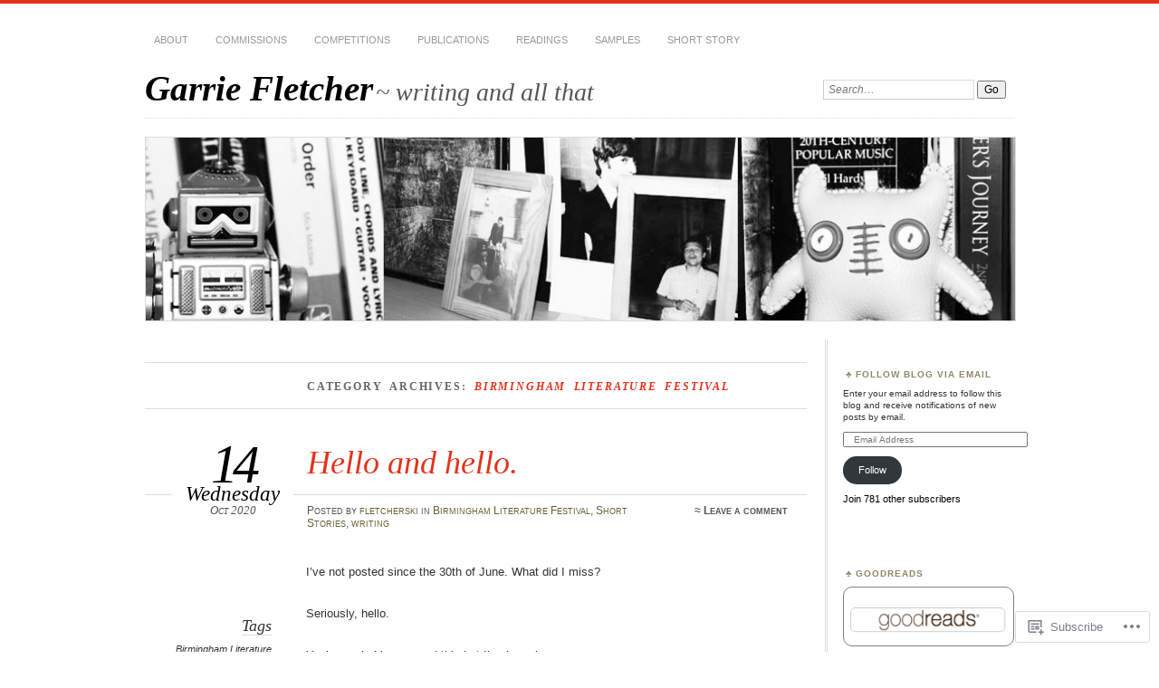

--- FILE ---
content_type: text/html; charset=UTF-8
request_url: https://fletchski.com/category/birmingham-literature-festival/
body_size: 31125
content:
<!DOCTYPE html>
<!--[if IE 7]>
<html id="ie7" lang="en">
<![endif]-->
<!--[if IE 8]>
<html id="ie8" lang="en">
<![endif]-->
<!--[if !(IE 7) & !(IE 8)]><!-->
<html lang="en">
<!--<![endif]-->
<head>
<meta charset="UTF-8" />
<meta name="viewport" content="width=device-width" />
<title>Birmingham Literature Festival | Garrie Fletcher</title>
<link rel="profile" href="http://gmpg.org/xfn/11" />
<link rel="pingback" href="https://fletchski.com/xmlrpc.php" />
<!--[if lt IE 9]>
<script src="https://s0.wp.com/wp-content/themes/pub/chateau/js/html5.js?m=1315596887i" type="text/javascript"></script>
<![endif]-->
<meta name='robots' content='max-image-preview:large' />
<meta name="p:domain_verify" content="bdc051b3ab8f10e89f1fac2e6d27fe2c" />

<!-- Async WordPress.com Remote Login -->
<script id="wpcom_remote_login_js">
var wpcom_remote_login_extra_auth = '';
function wpcom_remote_login_remove_dom_node_id( element_id ) {
	var dom_node = document.getElementById( element_id );
	if ( dom_node ) { dom_node.parentNode.removeChild( dom_node ); }
}
function wpcom_remote_login_remove_dom_node_classes( class_name ) {
	var dom_nodes = document.querySelectorAll( '.' + class_name );
	for ( var i = 0; i < dom_nodes.length; i++ ) {
		dom_nodes[ i ].parentNode.removeChild( dom_nodes[ i ] );
	}
}
function wpcom_remote_login_final_cleanup() {
	wpcom_remote_login_remove_dom_node_classes( "wpcom_remote_login_msg" );
	wpcom_remote_login_remove_dom_node_id( "wpcom_remote_login_key" );
	wpcom_remote_login_remove_dom_node_id( "wpcom_remote_login_validate" );
	wpcom_remote_login_remove_dom_node_id( "wpcom_remote_login_js" );
	wpcom_remote_login_remove_dom_node_id( "wpcom_request_access_iframe" );
	wpcom_remote_login_remove_dom_node_id( "wpcom_request_access_styles" );
}

// Watch for messages back from the remote login
window.addEventListener( "message", function( e ) {
	if ( e.origin === "https://r-login.wordpress.com" ) {
		var data = {};
		try {
			data = JSON.parse( e.data );
		} catch( e ) {
			wpcom_remote_login_final_cleanup();
			return;
		}

		if ( data.msg === 'LOGIN' ) {
			// Clean up the login check iframe
			wpcom_remote_login_remove_dom_node_id( "wpcom_remote_login_key" );

			var id_regex = new RegExp( /^[0-9]+$/ );
			var token_regex = new RegExp( /^.*|.*|.*$/ );
			if (
				token_regex.test( data.token )
				&& id_regex.test( data.wpcomid )
			) {
				// We have everything we need to ask for a login
				var script = document.createElement( "script" );
				script.setAttribute( "id", "wpcom_remote_login_validate" );
				script.src = '/remote-login.php?wpcom_remote_login=validate'
					+ '&wpcomid=' + data.wpcomid
					+ '&token=' + encodeURIComponent( data.token )
					+ '&host=' + window.location.protocol
					+ '//' + window.location.hostname
					+ '&postid=1316'
					+ '&is_singular=';
				document.body.appendChild( script );
			}

			return;
		}

		// Safari ITP, not logged in, so redirect
		if ( data.msg === 'LOGIN-REDIRECT' ) {
			window.location = 'https://wordpress.com/log-in?redirect_to=' + window.location.href;
			return;
		}

		// Safari ITP, storage access failed, remove the request
		if ( data.msg === 'LOGIN-REMOVE' ) {
			var css_zap = 'html { -webkit-transition: margin-top 1s; transition: margin-top 1s; } /* 9001 */ html { margin-top: 0 !important; } * html body { margin-top: 0 !important; } @media screen and ( max-width: 782px ) { html { margin-top: 0 !important; } * html body { margin-top: 0 !important; } }';
			var style_zap = document.createElement( 'style' );
			style_zap.type = 'text/css';
			style_zap.appendChild( document.createTextNode( css_zap ) );
			document.body.appendChild( style_zap );

			var e = document.getElementById( 'wpcom_request_access_iframe' );
			e.parentNode.removeChild( e );

			document.cookie = 'wordpress_com_login_access=denied; path=/; max-age=31536000';

			return;
		}

		// Safari ITP
		if ( data.msg === 'REQUEST_ACCESS' ) {
			console.log( 'request access: safari' );

			// Check ITP iframe enable/disable knob
			if ( wpcom_remote_login_extra_auth !== 'safari_itp_iframe' ) {
				return;
			}

			// If we are in a "private window" there is no ITP.
			var private_window = false;
			try {
				var opendb = window.openDatabase( null, null, null, null );
			} catch( e ) {
				private_window = true;
			}

			if ( private_window ) {
				console.log( 'private window' );
				return;
			}

			var iframe = document.createElement( 'iframe' );
			iframe.id = 'wpcom_request_access_iframe';
			iframe.setAttribute( 'scrolling', 'no' );
			iframe.setAttribute( 'sandbox', 'allow-storage-access-by-user-activation allow-scripts allow-same-origin allow-top-navigation-by-user-activation' );
			iframe.src = 'https://r-login.wordpress.com/remote-login.php?wpcom_remote_login=request_access&origin=' + encodeURIComponent( data.origin ) + '&wpcomid=' + encodeURIComponent( data.wpcomid );

			var css = 'html { -webkit-transition: margin-top 1s; transition: margin-top 1s; } /* 9001 */ html { margin-top: 46px !important; } * html body { margin-top: 46px !important; } @media screen and ( max-width: 660px ) { html { margin-top: 71px !important; } * html body { margin-top: 71px !important; } #wpcom_request_access_iframe { display: block; height: 71px !important; } } #wpcom_request_access_iframe { border: 0px; height: 46px; position: fixed; top: 0; left: 0; width: 100%; min-width: 100%; z-index: 99999; background: #23282d; } ';

			var style = document.createElement( 'style' );
			style.type = 'text/css';
			style.id = 'wpcom_request_access_styles';
			style.appendChild( document.createTextNode( css ) );
			document.body.appendChild( style );

			document.body.appendChild( iframe );
		}

		if ( data.msg === 'DONE' ) {
			wpcom_remote_login_final_cleanup();
		}
	}
}, false );

// Inject the remote login iframe after the page has had a chance to load
// more critical resources
window.addEventListener( "DOMContentLoaded", function( e ) {
	var iframe = document.createElement( "iframe" );
	iframe.style.display = "none";
	iframe.setAttribute( "scrolling", "no" );
	iframe.setAttribute( "id", "wpcom_remote_login_key" );
	iframe.src = "https://r-login.wordpress.com/remote-login.php"
		+ "?wpcom_remote_login=key"
		+ "&origin=aHR0cHM6Ly9mbGV0Y2hza2kuY29t"
		+ "&wpcomid=59124545"
		+ "&time=" + Math.floor( Date.now() / 1000 );
	document.body.appendChild( iframe );
}, false );
</script>
<link rel='dns-prefetch' href='//s0.wp.com' />
<link rel="alternate" type="application/rss+xml" title="Garrie Fletcher &raquo; Feed" href="https://fletchski.com/feed/" />
<link rel="alternate" type="application/rss+xml" title="Garrie Fletcher &raquo; Comments Feed" href="https://fletchski.com/comments/feed/" />
<link rel="alternate" type="application/rss+xml" title="Garrie Fletcher &raquo; Birmingham Literature Festival Category Feed" href="https://fletchski.com/category/birmingham-literature-festival/feed/" />
	<script type="text/javascript">
		/* <![CDATA[ */
		function addLoadEvent(func) {
			var oldonload = window.onload;
			if (typeof window.onload != 'function') {
				window.onload = func;
			} else {
				window.onload = function () {
					oldonload();
					func();
				}
			}
		}
		/* ]]> */
	</script>
	<style id='wp-emoji-styles-inline-css'>

	img.wp-smiley, img.emoji {
		display: inline !important;
		border: none !important;
		box-shadow: none !important;
		height: 1em !important;
		width: 1em !important;
		margin: 0 0.07em !important;
		vertical-align: -0.1em !important;
		background: none !important;
		padding: 0 !important;
	}
/*# sourceURL=wp-emoji-styles-inline-css */
</style>
<link crossorigin='anonymous' rel='stylesheet' id='all-css-2-1' href='/wp-content/plugins/gutenberg-core/v22.2.0/build/styles/block-library/style.css?m=1764855221i&cssminify=yes' type='text/css' media='all' />
<style id='wp-block-library-inline-css'>
.has-text-align-justify {
	text-align:justify;
}
.has-text-align-justify{text-align:justify;}

/*# sourceURL=wp-block-library-inline-css */
</style><style id='wp-block-embed-inline-css'>
.wp-block-embed.alignleft,.wp-block-embed.alignright,.wp-block[data-align=left]>[data-type="core/embed"],.wp-block[data-align=right]>[data-type="core/embed"]{max-width:360px;width:100%}.wp-block-embed.alignleft .wp-block-embed__wrapper,.wp-block-embed.alignright .wp-block-embed__wrapper,.wp-block[data-align=left]>[data-type="core/embed"] .wp-block-embed__wrapper,.wp-block[data-align=right]>[data-type="core/embed"] .wp-block-embed__wrapper{min-width:280px}.wp-block-cover .wp-block-embed{min-height:240px;min-width:320px}.wp-block-group.is-layout-flex .wp-block-embed{flex:1 1 0%;min-width:0}.wp-block-embed{overflow-wrap:break-word}.wp-block-embed :where(figcaption){margin-bottom:1em;margin-top:.5em}.wp-block-embed iframe{max-width:100%}.wp-block-embed__wrapper{position:relative}.wp-embed-responsive .wp-has-aspect-ratio .wp-block-embed__wrapper:before{content:"";display:block;padding-top:50%}.wp-embed-responsive .wp-has-aspect-ratio iframe{bottom:0;height:100%;left:0;position:absolute;right:0;top:0;width:100%}.wp-embed-responsive .wp-embed-aspect-21-9 .wp-block-embed__wrapper:before{padding-top:42.85%}.wp-embed-responsive .wp-embed-aspect-18-9 .wp-block-embed__wrapper:before{padding-top:50%}.wp-embed-responsive .wp-embed-aspect-16-9 .wp-block-embed__wrapper:before{padding-top:56.25%}.wp-embed-responsive .wp-embed-aspect-4-3 .wp-block-embed__wrapper:before{padding-top:75%}.wp-embed-responsive .wp-embed-aspect-1-1 .wp-block-embed__wrapper:before{padding-top:100%}.wp-embed-responsive .wp-embed-aspect-9-16 .wp-block-embed__wrapper:before{padding-top:177.77%}.wp-embed-responsive .wp-embed-aspect-1-2 .wp-block-embed__wrapper:before{padding-top:200%}
/*# sourceURL=/wp-content/plugins/gutenberg-core/v22.2.0/build/styles/block-library/embed/style.css */
</style>
<style id='wp-block-paragraph-inline-css'>
.is-small-text{font-size:.875em}.is-regular-text{font-size:1em}.is-large-text{font-size:2.25em}.is-larger-text{font-size:3em}.has-drop-cap:not(:focus):first-letter{float:left;font-size:8.4em;font-style:normal;font-weight:100;line-height:.68;margin:.05em .1em 0 0;text-transform:uppercase}body.rtl .has-drop-cap:not(:focus):first-letter{float:none;margin-left:.1em}p.has-drop-cap.has-background{overflow:hidden}:root :where(p.has-background){padding:1.25em 2.375em}:where(p.has-text-color:not(.has-link-color)) a{color:inherit}p.has-text-align-left[style*="writing-mode:vertical-lr"],p.has-text-align-right[style*="writing-mode:vertical-rl"]{rotate:180deg}
/*# sourceURL=/wp-content/plugins/gutenberg-core/v22.2.0/build/styles/block-library/paragraph/style.css */
</style>
<style id='wp-block-image-inline-css'>
.wp-block-image>a,.wp-block-image>figure>a{display:inline-block}.wp-block-image img{box-sizing:border-box;height:auto;max-width:100%;vertical-align:bottom}@media not (prefers-reduced-motion){.wp-block-image img.hide{visibility:hidden}.wp-block-image img.show{animation:show-content-image .4s}}.wp-block-image[style*=border-radius] img,.wp-block-image[style*=border-radius]>a{border-radius:inherit}.wp-block-image.has-custom-border img{box-sizing:border-box}.wp-block-image.aligncenter{text-align:center}.wp-block-image.alignfull>a,.wp-block-image.alignwide>a{width:100%}.wp-block-image.alignfull img,.wp-block-image.alignwide img{height:auto;width:100%}.wp-block-image .aligncenter,.wp-block-image .alignleft,.wp-block-image .alignright,.wp-block-image.aligncenter,.wp-block-image.alignleft,.wp-block-image.alignright{display:table}.wp-block-image .aligncenter>figcaption,.wp-block-image .alignleft>figcaption,.wp-block-image .alignright>figcaption,.wp-block-image.aligncenter>figcaption,.wp-block-image.alignleft>figcaption,.wp-block-image.alignright>figcaption{caption-side:bottom;display:table-caption}.wp-block-image .alignleft{float:left;margin:.5em 1em .5em 0}.wp-block-image .alignright{float:right;margin:.5em 0 .5em 1em}.wp-block-image .aligncenter{margin-left:auto;margin-right:auto}.wp-block-image :where(figcaption){margin-bottom:1em;margin-top:.5em}.wp-block-image.is-style-circle-mask img{border-radius:9999px}@supports ((-webkit-mask-image:none) or (mask-image:none)) or (-webkit-mask-image:none){.wp-block-image.is-style-circle-mask img{border-radius:0;-webkit-mask-image:url('data:image/svg+xml;utf8,<svg viewBox="0 0 100 100" xmlns="http://www.w3.org/2000/svg"><circle cx="50" cy="50" r="50"/></svg>');mask-image:url('data:image/svg+xml;utf8,<svg viewBox="0 0 100 100" xmlns="http://www.w3.org/2000/svg"><circle cx="50" cy="50" r="50"/></svg>');mask-mode:alpha;-webkit-mask-position:center;mask-position:center;-webkit-mask-repeat:no-repeat;mask-repeat:no-repeat;-webkit-mask-size:contain;mask-size:contain}}:root :where(.wp-block-image.is-style-rounded img,.wp-block-image .is-style-rounded img){border-radius:9999px}.wp-block-image figure{margin:0}.wp-lightbox-container{display:flex;flex-direction:column;position:relative}.wp-lightbox-container img{cursor:zoom-in}.wp-lightbox-container img:hover+button{opacity:1}.wp-lightbox-container button{align-items:center;backdrop-filter:blur(16px) saturate(180%);background-color:#5a5a5a40;border:none;border-radius:4px;cursor:zoom-in;display:flex;height:20px;justify-content:center;opacity:0;padding:0;position:absolute;right:16px;text-align:center;top:16px;width:20px;z-index:100}@media not (prefers-reduced-motion){.wp-lightbox-container button{transition:opacity .2s ease}}.wp-lightbox-container button:focus-visible{outline:3px auto #5a5a5a40;outline:3px auto -webkit-focus-ring-color;outline-offset:3px}.wp-lightbox-container button:hover{cursor:pointer;opacity:1}.wp-lightbox-container button:focus{opacity:1}.wp-lightbox-container button:focus,.wp-lightbox-container button:hover,.wp-lightbox-container button:not(:hover):not(:active):not(.has-background){background-color:#5a5a5a40;border:none}.wp-lightbox-overlay{box-sizing:border-box;cursor:zoom-out;height:100vh;left:0;overflow:hidden;position:fixed;top:0;visibility:hidden;width:100%;z-index:100000}.wp-lightbox-overlay .close-button{align-items:center;cursor:pointer;display:flex;justify-content:center;min-height:40px;min-width:40px;padding:0;position:absolute;right:calc(env(safe-area-inset-right) + 16px);top:calc(env(safe-area-inset-top) + 16px);z-index:5000000}.wp-lightbox-overlay .close-button:focus,.wp-lightbox-overlay .close-button:hover,.wp-lightbox-overlay .close-button:not(:hover):not(:active):not(.has-background){background:none;border:none}.wp-lightbox-overlay .lightbox-image-container{height:var(--wp--lightbox-container-height);left:50%;overflow:hidden;position:absolute;top:50%;transform:translate(-50%,-50%);transform-origin:top left;width:var(--wp--lightbox-container-width);z-index:9999999999}.wp-lightbox-overlay .wp-block-image{align-items:center;box-sizing:border-box;display:flex;height:100%;justify-content:center;margin:0;position:relative;transform-origin:0 0;width:100%;z-index:3000000}.wp-lightbox-overlay .wp-block-image img{height:var(--wp--lightbox-image-height);min-height:var(--wp--lightbox-image-height);min-width:var(--wp--lightbox-image-width);width:var(--wp--lightbox-image-width)}.wp-lightbox-overlay .wp-block-image figcaption{display:none}.wp-lightbox-overlay button{background:none;border:none}.wp-lightbox-overlay .scrim{background-color:#fff;height:100%;opacity:.9;position:absolute;width:100%;z-index:2000000}.wp-lightbox-overlay.active{visibility:visible}@media not (prefers-reduced-motion){.wp-lightbox-overlay.active{animation:turn-on-visibility .25s both}.wp-lightbox-overlay.active img{animation:turn-on-visibility .35s both}.wp-lightbox-overlay.show-closing-animation:not(.active){animation:turn-off-visibility .35s both}.wp-lightbox-overlay.show-closing-animation:not(.active) img{animation:turn-off-visibility .25s both}.wp-lightbox-overlay.zoom.active{animation:none;opacity:1;visibility:visible}.wp-lightbox-overlay.zoom.active .lightbox-image-container{animation:lightbox-zoom-in .4s}.wp-lightbox-overlay.zoom.active .lightbox-image-container img{animation:none}.wp-lightbox-overlay.zoom.active .scrim{animation:turn-on-visibility .4s forwards}.wp-lightbox-overlay.zoom.show-closing-animation:not(.active){animation:none}.wp-lightbox-overlay.zoom.show-closing-animation:not(.active) .lightbox-image-container{animation:lightbox-zoom-out .4s}.wp-lightbox-overlay.zoom.show-closing-animation:not(.active) .lightbox-image-container img{animation:none}.wp-lightbox-overlay.zoom.show-closing-animation:not(.active) .scrim{animation:turn-off-visibility .4s forwards}}@keyframes show-content-image{0%{visibility:hidden}99%{visibility:hidden}to{visibility:visible}}@keyframes turn-on-visibility{0%{opacity:0}to{opacity:1}}@keyframes turn-off-visibility{0%{opacity:1;visibility:visible}99%{opacity:0;visibility:visible}to{opacity:0;visibility:hidden}}@keyframes lightbox-zoom-in{0%{transform:translate(calc((-100vw + var(--wp--lightbox-scrollbar-width))/2 + var(--wp--lightbox-initial-left-position)),calc(-50vh + var(--wp--lightbox-initial-top-position))) scale(var(--wp--lightbox-scale))}to{transform:translate(-50%,-50%) scale(1)}}@keyframes lightbox-zoom-out{0%{transform:translate(-50%,-50%) scale(1);visibility:visible}99%{visibility:visible}to{transform:translate(calc((-100vw + var(--wp--lightbox-scrollbar-width))/2 + var(--wp--lightbox-initial-left-position)),calc(-50vh + var(--wp--lightbox-initial-top-position))) scale(var(--wp--lightbox-scale));visibility:hidden}}
/*# sourceURL=/wp-content/plugins/gutenberg-core/v22.2.0/build/styles/block-library/image/style.css */
</style>
<style id='global-styles-inline-css'>
:root{--wp--preset--aspect-ratio--square: 1;--wp--preset--aspect-ratio--4-3: 4/3;--wp--preset--aspect-ratio--3-4: 3/4;--wp--preset--aspect-ratio--3-2: 3/2;--wp--preset--aspect-ratio--2-3: 2/3;--wp--preset--aspect-ratio--16-9: 16/9;--wp--preset--aspect-ratio--9-16: 9/16;--wp--preset--color--black: #000000;--wp--preset--color--cyan-bluish-gray: #abb8c3;--wp--preset--color--white: #ffffff;--wp--preset--color--pale-pink: #f78da7;--wp--preset--color--vivid-red: #cf2e2e;--wp--preset--color--luminous-vivid-orange: #ff6900;--wp--preset--color--luminous-vivid-amber: #fcb900;--wp--preset--color--light-green-cyan: #7bdcb5;--wp--preset--color--vivid-green-cyan: #00d084;--wp--preset--color--pale-cyan-blue: #8ed1fc;--wp--preset--color--vivid-cyan-blue: #0693e3;--wp--preset--color--vivid-purple: #9b51e0;--wp--preset--gradient--vivid-cyan-blue-to-vivid-purple: linear-gradient(135deg,rgb(6,147,227) 0%,rgb(155,81,224) 100%);--wp--preset--gradient--light-green-cyan-to-vivid-green-cyan: linear-gradient(135deg,rgb(122,220,180) 0%,rgb(0,208,130) 100%);--wp--preset--gradient--luminous-vivid-amber-to-luminous-vivid-orange: linear-gradient(135deg,rgb(252,185,0) 0%,rgb(255,105,0) 100%);--wp--preset--gradient--luminous-vivid-orange-to-vivid-red: linear-gradient(135deg,rgb(255,105,0) 0%,rgb(207,46,46) 100%);--wp--preset--gradient--very-light-gray-to-cyan-bluish-gray: linear-gradient(135deg,rgb(238,238,238) 0%,rgb(169,184,195) 100%);--wp--preset--gradient--cool-to-warm-spectrum: linear-gradient(135deg,rgb(74,234,220) 0%,rgb(151,120,209) 20%,rgb(207,42,186) 40%,rgb(238,44,130) 60%,rgb(251,105,98) 80%,rgb(254,248,76) 100%);--wp--preset--gradient--blush-light-purple: linear-gradient(135deg,rgb(255,206,236) 0%,rgb(152,150,240) 100%);--wp--preset--gradient--blush-bordeaux: linear-gradient(135deg,rgb(254,205,165) 0%,rgb(254,45,45) 50%,rgb(107,0,62) 100%);--wp--preset--gradient--luminous-dusk: linear-gradient(135deg,rgb(255,203,112) 0%,rgb(199,81,192) 50%,rgb(65,88,208) 100%);--wp--preset--gradient--pale-ocean: linear-gradient(135deg,rgb(255,245,203) 0%,rgb(182,227,212) 50%,rgb(51,167,181) 100%);--wp--preset--gradient--electric-grass: linear-gradient(135deg,rgb(202,248,128) 0%,rgb(113,206,126) 100%);--wp--preset--gradient--midnight: linear-gradient(135deg,rgb(2,3,129) 0%,rgb(40,116,252) 100%);--wp--preset--font-size--small: 13px;--wp--preset--font-size--medium: 20px;--wp--preset--font-size--large: 36px;--wp--preset--font-size--x-large: 42px;--wp--preset--font-family--albert-sans: 'Albert Sans', sans-serif;--wp--preset--font-family--alegreya: Alegreya, serif;--wp--preset--font-family--arvo: Arvo, serif;--wp--preset--font-family--bodoni-moda: 'Bodoni Moda', serif;--wp--preset--font-family--bricolage-grotesque: 'Bricolage Grotesque', sans-serif;--wp--preset--font-family--cabin: Cabin, sans-serif;--wp--preset--font-family--chivo: Chivo, sans-serif;--wp--preset--font-family--commissioner: Commissioner, sans-serif;--wp--preset--font-family--cormorant: Cormorant, serif;--wp--preset--font-family--courier-prime: 'Courier Prime', monospace;--wp--preset--font-family--crimson-pro: 'Crimson Pro', serif;--wp--preset--font-family--dm-mono: 'DM Mono', monospace;--wp--preset--font-family--dm-sans: 'DM Sans', sans-serif;--wp--preset--font-family--dm-serif-display: 'DM Serif Display', serif;--wp--preset--font-family--domine: Domine, serif;--wp--preset--font-family--eb-garamond: 'EB Garamond', serif;--wp--preset--font-family--epilogue: Epilogue, sans-serif;--wp--preset--font-family--fahkwang: Fahkwang, sans-serif;--wp--preset--font-family--figtree: Figtree, sans-serif;--wp--preset--font-family--fira-sans: 'Fira Sans', sans-serif;--wp--preset--font-family--fjalla-one: 'Fjalla One', sans-serif;--wp--preset--font-family--fraunces: Fraunces, serif;--wp--preset--font-family--gabarito: Gabarito, system-ui;--wp--preset--font-family--ibm-plex-mono: 'IBM Plex Mono', monospace;--wp--preset--font-family--ibm-plex-sans: 'IBM Plex Sans', sans-serif;--wp--preset--font-family--ibarra-real-nova: 'Ibarra Real Nova', serif;--wp--preset--font-family--instrument-serif: 'Instrument Serif', serif;--wp--preset--font-family--inter: Inter, sans-serif;--wp--preset--font-family--josefin-sans: 'Josefin Sans', sans-serif;--wp--preset--font-family--jost: Jost, sans-serif;--wp--preset--font-family--libre-baskerville: 'Libre Baskerville', serif;--wp--preset--font-family--libre-franklin: 'Libre Franklin', sans-serif;--wp--preset--font-family--literata: Literata, serif;--wp--preset--font-family--lora: Lora, serif;--wp--preset--font-family--merriweather: Merriweather, serif;--wp--preset--font-family--montserrat: Montserrat, sans-serif;--wp--preset--font-family--newsreader: Newsreader, serif;--wp--preset--font-family--noto-sans-mono: 'Noto Sans Mono', sans-serif;--wp--preset--font-family--nunito: Nunito, sans-serif;--wp--preset--font-family--open-sans: 'Open Sans', sans-serif;--wp--preset--font-family--overpass: Overpass, sans-serif;--wp--preset--font-family--pt-serif: 'PT Serif', serif;--wp--preset--font-family--petrona: Petrona, serif;--wp--preset--font-family--piazzolla: Piazzolla, serif;--wp--preset--font-family--playfair-display: 'Playfair Display', serif;--wp--preset--font-family--plus-jakarta-sans: 'Plus Jakarta Sans', sans-serif;--wp--preset--font-family--poppins: Poppins, sans-serif;--wp--preset--font-family--raleway: Raleway, sans-serif;--wp--preset--font-family--roboto: Roboto, sans-serif;--wp--preset--font-family--roboto-slab: 'Roboto Slab', serif;--wp--preset--font-family--rubik: Rubik, sans-serif;--wp--preset--font-family--rufina: Rufina, serif;--wp--preset--font-family--sora: Sora, sans-serif;--wp--preset--font-family--source-sans-3: 'Source Sans 3', sans-serif;--wp--preset--font-family--source-serif-4: 'Source Serif 4', serif;--wp--preset--font-family--space-mono: 'Space Mono', monospace;--wp--preset--font-family--syne: Syne, sans-serif;--wp--preset--font-family--texturina: Texturina, serif;--wp--preset--font-family--urbanist: Urbanist, sans-serif;--wp--preset--font-family--work-sans: 'Work Sans', sans-serif;--wp--preset--spacing--20: 0.44rem;--wp--preset--spacing--30: 0.67rem;--wp--preset--spacing--40: 1rem;--wp--preset--spacing--50: 1.5rem;--wp--preset--spacing--60: 2.25rem;--wp--preset--spacing--70: 3.38rem;--wp--preset--spacing--80: 5.06rem;--wp--preset--shadow--natural: 6px 6px 9px rgba(0, 0, 0, 0.2);--wp--preset--shadow--deep: 12px 12px 50px rgba(0, 0, 0, 0.4);--wp--preset--shadow--sharp: 6px 6px 0px rgba(0, 0, 0, 0.2);--wp--preset--shadow--outlined: 6px 6px 0px -3px rgb(255, 255, 255), 6px 6px rgb(0, 0, 0);--wp--preset--shadow--crisp: 6px 6px 0px rgb(0, 0, 0);}:where(.is-layout-flex){gap: 0.5em;}:where(.is-layout-grid){gap: 0.5em;}body .is-layout-flex{display: flex;}.is-layout-flex{flex-wrap: wrap;align-items: center;}.is-layout-flex > :is(*, div){margin: 0;}body .is-layout-grid{display: grid;}.is-layout-grid > :is(*, div){margin: 0;}:where(.wp-block-columns.is-layout-flex){gap: 2em;}:where(.wp-block-columns.is-layout-grid){gap: 2em;}:where(.wp-block-post-template.is-layout-flex){gap: 1.25em;}:where(.wp-block-post-template.is-layout-grid){gap: 1.25em;}.has-black-color{color: var(--wp--preset--color--black) !important;}.has-cyan-bluish-gray-color{color: var(--wp--preset--color--cyan-bluish-gray) !important;}.has-white-color{color: var(--wp--preset--color--white) !important;}.has-pale-pink-color{color: var(--wp--preset--color--pale-pink) !important;}.has-vivid-red-color{color: var(--wp--preset--color--vivid-red) !important;}.has-luminous-vivid-orange-color{color: var(--wp--preset--color--luminous-vivid-orange) !important;}.has-luminous-vivid-amber-color{color: var(--wp--preset--color--luminous-vivid-amber) !important;}.has-light-green-cyan-color{color: var(--wp--preset--color--light-green-cyan) !important;}.has-vivid-green-cyan-color{color: var(--wp--preset--color--vivid-green-cyan) !important;}.has-pale-cyan-blue-color{color: var(--wp--preset--color--pale-cyan-blue) !important;}.has-vivid-cyan-blue-color{color: var(--wp--preset--color--vivid-cyan-blue) !important;}.has-vivid-purple-color{color: var(--wp--preset--color--vivid-purple) !important;}.has-black-background-color{background-color: var(--wp--preset--color--black) !important;}.has-cyan-bluish-gray-background-color{background-color: var(--wp--preset--color--cyan-bluish-gray) !important;}.has-white-background-color{background-color: var(--wp--preset--color--white) !important;}.has-pale-pink-background-color{background-color: var(--wp--preset--color--pale-pink) !important;}.has-vivid-red-background-color{background-color: var(--wp--preset--color--vivid-red) !important;}.has-luminous-vivid-orange-background-color{background-color: var(--wp--preset--color--luminous-vivid-orange) !important;}.has-luminous-vivid-amber-background-color{background-color: var(--wp--preset--color--luminous-vivid-amber) !important;}.has-light-green-cyan-background-color{background-color: var(--wp--preset--color--light-green-cyan) !important;}.has-vivid-green-cyan-background-color{background-color: var(--wp--preset--color--vivid-green-cyan) !important;}.has-pale-cyan-blue-background-color{background-color: var(--wp--preset--color--pale-cyan-blue) !important;}.has-vivid-cyan-blue-background-color{background-color: var(--wp--preset--color--vivid-cyan-blue) !important;}.has-vivid-purple-background-color{background-color: var(--wp--preset--color--vivid-purple) !important;}.has-black-border-color{border-color: var(--wp--preset--color--black) !important;}.has-cyan-bluish-gray-border-color{border-color: var(--wp--preset--color--cyan-bluish-gray) !important;}.has-white-border-color{border-color: var(--wp--preset--color--white) !important;}.has-pale-pink-border-color{border-color: var(--wp--preset--color--pale-pink) !important;}.has-vivid-red-border-color{border-color: var(--wp--preset--color--vivid-red) !important;}.has-luminous-vivid-orange-border-color{border-color: var(--wp--preset--color--luminous-vivid-orange) !important;}.has-luminous-vivid-amber-border-color{border-color: var(--wp--preset--color--luminous-vivid-amber) !important;}.has-light-green-cyan-border-color{border-color: var(--wp--preset--color--light-green-cyan) !important;}.has-vivid-green-cyan-border-color{border-color: var(--wp--preset--color--vivid-green-cyan) !important;}.has-pale-cyan-blue-border-color{border-color: var(--wp--preset--color--pale-cyan-blue) !important;}.has-vivid-cyan-blue-border-color{border-color: var(--wp--preset--color--vivid-cyan-blue) !important;}.has-vivid-purple-border-color{border-color: var(--wp--preset--color--vivid-purple) !important;}.has-vivid-cyan-blue-to-vivid-purple-gradient-background{background: var(--wp--preset--gradient--vivid-cyan-blue-to-vivid-purple) !important;}.has-light-green-cyan-to-vivid-green-cyan-gradient-background{background: var(--wp--preset--gradient--light-green-cyan-to-vivid-green-cyan) !important;}.has-luminous-vivid-amber-to-luminous-vivid-orange-gradient-background{background: var(--wp--preset--gradient--luminous-vivid-amber-to-luminous-vivid-orange) !important;}.has-luminous-vivid-orange-to-vivid-red-gradient-background{background: var(--wp--preset--gradient--luminous-vivid-orange-to-vivid-red) !important;}.has-very-light-gray-to-cyan-bluish-gray-gradient-background{background: var(--wp--preset--gradient--very-light-gray-to-cyan-bluish-gray) !important;}.has-cool-to-warm-spectrum-gradient-background{background: var(--wp--preset--gradient--cool-to-warm-spectrum) !important;}.has-blush-light-purple-gradient-background{background: var(--wp--preset--gradient--blush-light-purple) !important;}.has-blush-bordeaux-gradient-background{background: var(--wp--preset--gradient--blush-bordeaux) !important;}.has-luminous-dusk-gradient-background{background: var(--wp--preset--gradient--luminous-dusk) !important;}.has-pale-ocean-gradient-background{background: var(--wp--preset--gradient--pale-ocean) !important;}.has-electric-grass-gradient-background{background: var(--wp--preset--gradient--electric-grass) !important;}.has-midnight-gradient-background{background: var(--wp--preset--gradient--midnight) !important;}.has-small-font-size{font-size: var(--wp--preset--font-size--small) !important;}.has-medium-font-size{font-size: var(--wp--preset--font-size--medium) !important;}.has-large-font-size{font-size: var(--wp--preset--font-size--large) !important;}.has-x-large-font-size{font-size: var(--wp--preset--font-size--x-large) !important;}.has-albert-sans-font-family{font-family: var(--wp--preset--font-family--albert-sans) !important;}.has-alegreya-font-family{font-family: var(--wp--preset--font-family--alegreya) !important;}.has-arvo-font-family{font-family: var(--wp--preset--font-family--arvo) !important;}.has-bodoni-moda-font-family{font-family: var(--wp--preset--font-family--bodoni-moda) !important;}.has-bricolage-grotesque-font-family{font-family: var(--wp--preset--font-family--bricolage-grotesque) !important;}.has-cabin-font-family{font-family: var(--wp--preset--font-family--cabin) !important;}.has-chivo-font-family{font-family: var(--wp--preset--font-family--chivo) !important;}.has-commissioner-font-family{font-family: var(--wp--preset--font-family--commissioner) !important;}.has-cormorant-font-family{font-family: var(--wp--preset--font-family--cormorant) !important;}.has-courier-prime-font-family{font-family: var(--wp--preset--font-family--courier-prime) !important;}.has-crimson-pro-font-family{font-family: var(--wp--preset--font-family--crimson-pro) !important;}.has-dm-mono-font-family{font-family: var(--wp--preset--font-family--dm-mono) !important;}.has-dm-sans-font-family{font-family: var(--wp--preset--font-family--dm-sans) !important;}.has-dm-serif-display-font-family{font-family: var(--wp--preset--font-family--dm-serif-display) !important;}.has-domine-font-family{font-family: var(--wp--preset--font-family--domine) !important;}.has-eb-garamond-font-family{font-family: var(--wp--preset--font-family--eb-garamond) !important;}.has-epilogue-font-family{font-family: var(--wp--preset--font-family--epilogue) !important;}.has-fahkwang-font-family{font-family: var(--wp--preset--font-family--fahkwang) !important;}.has-figtree-font-family{font-family: var(--wp--preset--font-family--figtree) !important;}.has-fira-sans-font-family{font-family: var(--wp--preset--font-family--fira-sans) !important;}.has-fjalla-one-font-family{font-family: var(--wp--preset--font-family--fjalla-one) !important;}.has-fraunces-font-family{font-family: var(--wp--preset--font-family--fraunces) !important;}.has-gabarito-font-family{font-family: var(--wp--preset--font-family--gabarito) !important;}.has-ibm-plex-mono-font-family{font-family: var(--wp--preset--font-family--ibm-plex-mono) !important;}.has-ibm-plex-sans-font-family{font-family: var(--wp--preset--font-family--ibm-plex-sans) !important;}.has-ibarra-real-nova-font-family{font-family: var(--wp--preset--font-family--ibarra-real-nova) !important;}.has-instrument-serif-font-family{font-family: var(--wp--preset--font-family--instrument-serif) !important;}.has-inter-font-family{font-family: var(--wp--preset--font-family--inter) !important;}.has-josefin-sans-font-family{font-family: var(--wp--preset--font-family--josefin-sans) !important;}.has-jost-font-family{font-family: var(--wp--preset--font-family--jost) !important;}.has-libre-baskerville-font-family{font-family: var(--wp--preset--font-family--libre-baskerville) !important;}.has-libre-franklin-font-family{font-family: var(--wp--preset--font-family--libre-franklin) !important;}.has-literata-font-family{font-family: var(--wp--preset--font-family--literata) !important;}.has-lora-font-family{font-family: var(--wp--preset--font-family--lora) !important;}.has-merriweather-font-family{font-family: var(--wp--preset--font-family--merriweather) !important;}.has-montserrat-font-family{font-family: var(--wp--preset--font-family--montserrat) !important;}.has-newsreader-font-family{font-family: var(--wp--preset--font-family--newsreader) !important;}.has-noto-sans-mono-font-family{font-family: var(--wp--preset--font-family--noto-sans-mono) !important;}.has-nunito-font-family{font-family: var(--wp--preset--font-family--nunito) !important;}.has-open-sans-font-family{font-family: var(--wp--preset--font-family--open-sans) !important;}.has-overpass-font-family{font-family: var(--wp--preset--font-family--overpass) !important;}.has-pt-serif-font-family{font-family: var(--wp--preset--font-family--pt-serif) !important;}.has-petrona-font-family{font-family: var(--wp--preset--font-family--petrona) !important;}.has-piazzolla-font-family{font-family: var(--wp--preset--font-family--piazzolla) !important;}.has-playfair-display-font-family{font-family: var(--wp--preset--font-family--playfair-display) !important;}.has-plus-jakarta-sans-font-family{font-family: var(--wp--preset--font-family--plus-jakarta-sans) !important;}.has-poppins-font-family{font-family: var(--wp--preset--font-family--poppins) !important;}.has-raleway-font-family{font-family: var(--wp--preset--font-family--raleway) !important;}.has-roboto-font-family{font-family: var(--wp--preset--font-family--roboto) !important;}.has-roboto-slab-font-family{font-family: var(--wp--preset--font-family--roboto-slab) !important;}.has-rubik-font-family{font-family: var(--wp--preset--font-family--rubik) !important;}.has-rufina-font-family{font-family: var(--wp--preset--font-family--rufina) !important;}.has-sora-font-family{font-family: var(--wp--preset--font-family--sora) !important;}.has-source-sans-3-font-family{font-family: var(--wp--preset--font-family--source-sans-3) !important;}.has-source-serif-4-font-family{font-family: var(--wp--preset--font-family--source-serif-4) !important;}.has-space-mono-font-family{font-family: var(--wp--preset--font-family--space-mono) !important;}.has-syne-font-family{font-family: var(--wp--preset--font-family--syne) !important;}.has-texturina-font-family{font-family: var(--wp--preset--font-family--texturina) !important;}.has-urbanist-font-family{font-family: var(--wp--preset--font-family--urbanist) !important;}.has-work-sans-font-family{font-family: var(--wp--preset--font-family--work-sans) !important;}
/*# sourceURL=global-styles-inline-css */
</style>

<style id='classic-theme-styles-inline-css'>
/*! This file is auto-generated */
.wp-block-button__link{color:#fff;background-color:#32373c;border-radius:9999px;box-shadow:none;text-decoration:none;padding:calc(.667em + 2px) calc(1.333em + 2px);font-size:1.125em}.wp-block-file__button{background:#32373c;color:#fff;text-decoration:none}
/*# sourceURL=/wp-includes/css/classic-themes.min.css */
</style>
<link crossorigin='anonymous' rel='stylesheet' id='all-css-4-1' href='/_static/??-eJx9kN1uAkEIhV+oLFk1ai+aPsvsLI6085eBqe3bFzWtNjV7Q4CcjwPgqYIvWSkr1tgDZ0Ffplj8u+BqGPfDCMKpRoJGH8MGZxb9VYDoV6TBizzh3aDU4TarkfVTdXpWJJrZUaRksiXsxHMgNVx+clD6XEaq2cA01UYiYDFxT6BH85J/3LWNtU/oj07JdXx8ygMhZ38Vw8VyaadG9qdgabhcciuXoEAF7LtOueQ/BRyi43ZGX9PLuNuM2+f1erV9+wZtO6g2&cssminify=yes' type='text/css' media='all' />
<link crossorigin='anonymous' rel='stylesheet' id='print-css-5-1' href='/wp-content/mu-plugins/global-print/global-print.css?m=1465851035i&cssminify=yes' type='text/css' media='print' />
<style id='jetpack-global-styles-frontend-style-inline-css'>
:root { --font-headings: unset; --font-base: unset; --font-headings-default: -apple-system,BlinkMacSystemFont,"Segoe UI",Roboto,Oxygen-Sans,Ubuntu,Cantarell,"Helvetica Neue",sans-serif; --font-base-default: -apple-system,BlinkMacSystemFont,"Segoe UI",Roboto,Oxygen-Sans,Ubuntu,Cantarell,"Helvetica Neue",sans-serif;}
/*# sourceURL=jetpack-global-styles-frontend-style-inline-css */
</style>
<link crossorigin='anonymous' rel='stylesheet' id='all-css-8-1' href='/wp-content/themes/h4/global.css?m=1420737423i&cssminify=yes' type='text/css' media='all' />
<script type="text/javascript" id="wpcom-actionbar-placeholder-js-extra">
/* <![CDATA[ */
var actionbardata = {"siteID":"59124545","postID":"0","siteURL":"https://fletchski.com","xhrURL":"https://fletchski.com/wp-admin/admin-ajax.php","nonce":"a1fa0fa1af","isLoggedIn":"","statusMessage":"","subsEmailDefault":"instantly","proxyScriptUrl":"https://s0.wp.com/wp-content/js/wpcom-proxy-request.js?m=1513050504i&amp;ver=20211021","i18n":{"followedText":"New posts from this site will now appear in your \u003Ca href=\"https://wordpress.com/reader\"\u003EReader\u003C/a\u003E","foldBar":"Collapse this bar","unfoldBar":"Expand this bar","shortLinkCopied":"Shortlink copied to clipboard."}};
//# sourceURL=wpcom-actionbar-placeholder-js-extra
/* ]]> */
</script>
<script type="text/javascript" id="jetpack-mu-wpcom-settings-js-before">
/* <![CDATA[ */
var JETPACK_MU_WPCOM_SETTINGS = {"assetsUrl":"https://s0.wp.com/wp-content/mu-plugins/jetpack-mu-wpcom-plugin/sun/jetpack_vendor/automattic/jetpack-mu-wpcom/src/build/"};
//# sourceURL=jetpack-mu-wpcom-settings-js-before
/* ]]> */
</script>
<script crossorigin='anonymous' type='text/javascript'  src='/wp-content/js/rlt-proxy.js?m=1720530689i'></script>
<script type="text/javascript" id="rlt-proxy-js-after">
/* <![CDATA[ */
	rltInitialize( {"token":null,"iframeOrigins":["https:\/\/widgets.wp.com"]} );
//# sourceURL=rlt-proxy-js-after
/* ]]> */
</script>
<link rel="EditURI" type="application/rsd+xml" title="RSD" href="https://fletchski.wordpress.com/xmlrpc.php?rsd" />
<meta name="generator" content="WordPress.com" />

<!-- Jetpack Open Graph Tags -->
<meta property="og:type" content="website" />
<meta property="og:title" content="Birmingham Literature Festival &#8211; Garrie Fletcher" />
<meta property="og:url" content="https://fletchski.com/category/birmingham-literature-festival/" />
<meta property="og:site_name" content="Garrie Fletcher" />
<meta property="og:image" content="https://secure.gravatar.com/blavatar/adade8d13d818b980f3a77055fbba93b20f6a44f95ddd8560b884cb5ebc8fc72?s=200&#038;ts=1768096019" />
<meta property="og:image:width" content="200" />
<meta property="og:image:height" content="200" />
<meta property="og:image:alt" content="" />
<meta property="og:locale" content="en_US" />
<meta name="twitter:creator" content="@Fletchski" />
<meta name="twitter:site" content="@Fletchski" />

<!-- End Jetpack Open Graph Tags -->
<link rel="shortcut icon" type="image/x-icon" href="https://secure.gravatar.com/blavatar/adade8d13d818b980f3a77055fbba93b20f6a44f95ddd8560b884cb5ebc8fc72?s=32" sizes="16x16" />
<link rel="icon" type="image/x-icon" href="https://secure.gravatar.com/blavatar/adade8d13d818b980f3a77055fbba93b20f6a44f95ddd8560b884cb5ebc8fc72?s=32" sizes="16x16" />
<link rel="apple-touch-icon" href="https://secure.gravatar.com/blavatar/adade8d13d818b980f3a77055fbba93b20f6a44f95ddd8560b884cb5ebc8fc72?s=114" />
<link rel='openid.server' href='https://fletchski.com/?openidserver=1' />
<link rel='openid.delegate' href='https://fletchski.com/' />
<link rel="search" type="application/opensearchdescription+xml" href="https://fletchski.com/osd.xml" title="Garrie Fletcher" />
<link rel="search" type="application/opensearchdescription+xml" href="https://s1.wp.com/opensearch.xml" title="WordPress.com" />
	<style>
		#page {
			border-color: #e3331c;
		}
		#main-title #site-title a:hover,
		.post-title h1,
		.post-title h1 a,
		.post-extras .post-edit-link,
		.post-entry a,
		.post-entry .more-link:hover,
		#author-description a,
		.more-posts .page-title em,
		#more-posts-inner a:hover,
		#comments li a:hover,
		.comment-text p a,
		.comment-text .reply-link a:hover,
		#comments li.byuser .comment-author,
		#comments #respond h3,
		.sidebar-widget a:active,
		#calendar_wrap table td a,
		#nav-below a:active,
		#error404 a:hover,
		#menu .current-menu-item > a,
		#menu .current_page_item > a,
		#comment-nav-above a,
		#comment-nav-below a,
		.comment-text table a {
			color: #e3331c;
		}
	</style>
<style type="text/css">.recentcomments a{display:inline !important;padding:0 !important;margin:0 !important;}</style>		<style type="text/css">
			.recentcomments a {
				display: inline !important;
				padding: 0 !important;
				margin: 0 !important;
			}

			table.recentcommentsavatartop img.avatar, table.recentcommentsavatarend img.avatar {
				border: 0px;
				margin: 0;
			}

			table.recentcommentsavatartop a, table.recentcommentsavatarend a {
				border: 0px !important;
				background-color: transparent !important;
			}

			td.recentcommentsavatarend, td.recentcommentsavatartop {
				padding: 0px 0px 1px 0px;
				margin: 0px;
			}

			td.recentcommentstextend {
				border: none !important;
				padding: 0px 0px 2px 10px;
			}

			.rtl td.recentcommentstextend {
				padding: 0px 10px 2px 0px;
			}

			td.recentcommentstexttop {
				border: none;
				padding: 0px 0px 0px 10px;
			}

			.rtl td.recentcommentstexttop {
				padding: 0px 10px 0px 0px;
			}
		</style>
		<meta name="description" content="Posts about Birmingham Literature Festival written by fletcherski" />
<link crossorigin='anonymous' rel='stylesheet' id='all-css-0-3' href='/_static/??-eJydjssKwjAQRX/IdogP1IX4KZJOhjBtkgmZhP6+FR/oTl2ey+VwYM4dSqqUKsTW5dA8J4WRarY4PRi0JbhwQhiC4KSgM2cqPaqu4GtBFNcCKaAt0pTC6/McfvTdgxoHt+CgWDhXluX7QX3k9GfozM5TVfAirpB1S7q+0c16jiez322OB7M16/EKQeh+Jw==&cssminify=yes' type='text/css' media='all' />
</head>

<body class="archive category category-birmingham-literature-festival category-191545998 wp-theme-pubchateau customizer-styles-applied two-column content-sidebar jetpack-reblog-enabled">
<div id="page" class="hfeed">
		<div id="page-inner">
		<header id="branding" role="banner">
			<nav id="menu" role="navigation">
				<ul class="menu clear-fix">
<li class="page_item page-item-1"><a href="https://fletchski.com/about/">About</a></li>
<li class="page_item page-item-13"><a href="https://fletchski.com/comissions/">Commissions</a></li>
<li class="page_item page-item-15"><a href="https://fletchski.com/competitions/">Competitions</a></li>
<li class="page_item page-item-11"><a href="https://fletchski.com/publications/">Publications</a></li>
<li class="page_item page-item-17"><a href="https://fletchski.com/readings/">Readings</a></li>
<li class="page_item page-item-46"><a href="https://fletchski.com/samples/">Samples</a></li>
<li class="page_item page-item-153"><a href="https://fletchski.com/short-story/">Short Story</a></li>
</ul>
			</nav><!-- end #menu -->

			<div id="main-title">
				<hgroup>
					<h1 id="site-title"><a href="https://fletchski.com/" title="Garrie Fletcher" rel="home">Garrie Fletcher</a></h1>
												<h2 id="site-description">~ writing and all that</h2>
									</hgroup>
			</div><!-- end #main-title -->

							<div id="search">
					
<form method="get" action="https://fletchski.com//" >
	<div>
		<label for="s" class="assistive-text">Search:</label>
		<input type="text" value="Search&hellip;" name="s" id="s" onfocus="this.value=''" />
		<input type="submit" name="search" value="Go" />
	</div>
</form>
				</div><!-- end #search -->
			
			<div id="main-image">
							<a href="https://fletchski.com/">
													<img src="https://fletchski.com/wp-content/uploads/2013/10/header-template.jpg" width="950" height="200" alt="Garrie Fletcher" title="Garrie Fletcher" />
									</a>
						</div><!-- end #main-image -->
		</header><!-- #branding -->
		<div id="main" class="clear-fix">
<div id="primary">
	<div id="content" class="clear-fix" role="main">
		<div class="more-posts">

			
				<header class="page-header">
					<h1 class="page-title">
						Category Archives: <em>Birmingham Literature Festival</em>					</h1>
				</header>

				
				<article id="post-1316" class="post-1316 post type-post status-publish format-standard hentry category-birmingham-literature-festival category-short-stories-2 category-writing tag-birmingham-literature-festival tag-short-stories tag-video tag-weekenders tag-writing">
	<header class="post-title">
								<h1><a href="https://fletchski.com/2020/10/14/hello-and-hello/" rel="bookmark">Hello and hello.</a></h1>								<a href="https://fletchski.com/2020/10/14/hello-and-hello/" class="post-permalink">		<p class="post-date">
			<strong>14</strong>
			<em>Wednesday</em>
			<span>Oct 2020</span>
		</p>
	</a>
	<div class="post-info clear-fix">
		<p>
			Posted <span class="by-author"> by <span class="author vcard"><a class="url fn n" href="https://fletchski.com/author/fletcherski/" title="View all posts by fletcherski" rel="author">fletcherski</a></span></span> in <a href="https://fletchski.com/category/birmingham-literature-festival/" rel="category tag">Birmingham Literature Festival</a>, <a href="https://fletchski.com/category/short-stories-2/" rel="category tag">Short Stories</a>, <a href="https://fletchski.com/category/writing/" rel="category tag">writing</a>		</p>
		<p class="post-com-count">
			<strong>&asymp; <a href="https://fletchski.com/2020/10/14/hello-and-hello/#respond">Leave a comment</a></strong>
		</p>
	</div><!-- end .post-info -->
						</header><!-- end .post-title -->
	<div class="post-content clear-fix">

			<div class="post-extras">
				<p><strong>Tags</strong></p><p><a href="https://fletchski.com/tag/birmingham-literature-festival/" rel="tag">Birmingham Literature Festival</a>, <a href="https://fletchski.com/tag/short-stories/" rel="tag">short stories</a>, <a href="https://fletchski.com/tag/video/" rel="tag">video</a>, <a href="https://fletchski.com/tag/weekenders/" rel="tag">Weekenders</a>, <a href="https://fletchski.com/tag/writing/" rel="tag">writing</a></p>	</div><!-- end .post-extras -->

		<div class="post-entry">
			
<p>I&#8217;ve not posted since the 30th of June. What did I miss?</p>



<p>Seriously, hello. </p>



<p>You&#8217;ve probably guessed this but I&#8217;ve been busy. </p>



<p>Busy writing, working and generally trying to distract myself from the apocalypse but now I&#8217;m back. I&#8217;ve some news later about a short story that&#8217;s due to be published but for now I just want to tell you about a little thing I was involved with as part of the Birmingham Literature Festival.</p>



<p>Hear Buddy Here is an online writers meet up and one of the meetings was recorded as part of the festival and is now available online. You can view it <a href="https://www.birminghamliteraturefestival.org/2020-digital-festival">here</a> on the Festival site, or <a href="https://youtu.be/IfNgiOtXZIk">here</a> on YouTube, or it&#8217;s there, below, just click on it. This snippet features five writers: Michael Toolan, Kate Innes, me, Santoshi Mann and Dan Shooter. For those of you who need to know such things, I appear around the 20 minute mark reading an extract from Weekenders and go on to talk about writing and the life of stories. Enjoy.</p>



<figure class="wp-block-embed is-type-rich is-provider-youtube wp-block-embed-youtube wp-embed-aspect-16-9 wp-has-aspect-ratio"><div class="wp-block-embed__wrapper">
<div class="embed-youtube"><iframe title="Bham Lit Fest 2020: Room 204 Writers in Development showcase" width="529" height="298" src="https://www.youtube.com/embed/IfNgiOtXZIk?feature=oembed" frameborder="0" allow="accelerometer; autoplay; clipboard-write; encrypted-media; gyroscope; picture-in-picture; web-share" referrerpolicy="strict-origin-when-cross-origin" allowfullscreen></iframe></div>
</div></figure>



<p></p>
					</div><!-- end .post-entry -->

	</div><!-- end .post-content -->
</article><!-- #post-1316 -->
<article id="post-1244" class="post-1244 post type-post status-publish format-standard hentry category-art category-birmingham-literature-festival category-short-stories-2 category-writing tag-audio tag-birmingham tag-birmingham-literature-festival tag-download tag-fiction tag-free tag-ikon-gallery tag-short-story tag-uk">
	<header class="post-title">
								<h1><a href="https://fletchski.com/2019/10/03/overhear/" rel="bookmark">Overhear</a></h1>								<a href="https://fletchski.com/2019/10/03/overhear/" class="post-permalink">		<p class="post-date">
			<strong>03</strong>
			<em>Thursday</em>
			<span>Oct 2019</span>
		</p>
	</a>
	<div class="post-info clear-fix">
		<p>
			Posted <span class="by-author"> by <span class="author vcard"><a class="url fn n" href="https://fletchski.com/author/fletcherski/" title="View all posts by fletcherski" rel="author">fletcherski</a></span></span> in <a href="https://fletchski.com/category/art/" rel="category tag">Art</a>, <a href="https://fletchski.com/category/birmingham-literature-festival/" rel="category tag">Birmingham Literature Festival</a>, <a href="https://fletchski.com/category/short-stories-2/" rel="category tag">Short Stories</a>, <a href="https://fletchski.com/category/writing/" rel="category tag">writing</a>		</p>
		<p class="post-com-count">
			<strong>&asymp; <a href="https://fletchski.com/2019/10/03/overhear/#respond">Leave a comment</a></strong>
		</p>
	</div><!-- end .post-info -->
						</header><!-- end .post-title -->
	<div class="post-content clear-fix">

			<div class="post-extras">
				<p><strong>Tags</strong></p><p><a href="https://fletchski.com/tag/audio/" rel="tag">audio</a>, <a href="https://fletchski.com/tag/birmingham/" rel="tag">Birmingham</a>, <a href="https://fletchski.com/tag/birmingham-literature-festival/" rel="tag">Birmingham Literature Festival</a>, <a href="https://fletchski.com/tag/download/" rel="tag">download</a>, <a href="https://fletchski.com/tag/fiction/" rel="tag">fiction</a>, <a href="https://fletchski.com/tag/free/" rel="tag">free</a>, <a href="https://fletchski.com/tag/ikon-gallery/" rel="tag">Ikon Gallery</a>, <a href="https://fletchski.com/tag/short-story/" rel="tag">short story</a>, <a href="https://fletchski.com/tag/uk/" rel="tag">uk</a></p>	</div><!-- end .post-extras -->

		<div class="post-entry">
			
<p>It&#8217;s the perfect supplement to the Barry Flanagan exhibition that is currently on at the Ikon Gallery in Birmingham. Yes, you&#8217;ve guessed, it&#8217;s my short story, Ikon. Simply get the Overhear App, visit the Ikon Gallery, and download an audio file of me reading the story at the Ikon. Sorted.</p>



<figure class="wp-block-image size-large"><img data-attachment-id="1245" data-permalink="https://fletchski.com/screenshot-2019-10-03-at-19-59-03/" data-orig-file="https://fletchski.com/wp-content/uploads/2019/10/screenshot-2019-10-03-at-19.59.03.png" data-orig-size="643,592" data-comments-opened="1" data-image-meta="{&quot;aperture&quot;:&quot;0&quot;,&quot;credit&quot;:&quot;&quot;,&quot;camera&quot;:&quot;&quot;,&quot;caption&quot;:&quot;&quot;,&quot;created_timestamp&quot;:&quot;0&quot;,&quot;copyright&quot;:&quot;&quot;,&quot;focal_length&quot;:&quot;0&quot;,&quot;iso&quot;:&quot;0&quot;,&quot;shutter_speed&quot;:&quot;0&quot;,&quot;title&quot;:&quot;&quot;,&quot;orientation&quot;:&quot;0&quot;}" data-image-title="screenshot-2019-10-03-at-19.59.03" data-image-description="" data-image-caption="" data-medium-file="https://fletchski.com/wp-content/uploads/2019/10/screenshot-2019-10-03-at-19.59.03.png?w=300" data-large-file="https://fletchski.com/wp-content/uploads/2019/10/screenshot-2019-10-03-at-19.59.03.png?w=529" width="643" height="592" src="https://fletchski.com/wp-content/uploads/2019/10/screenshot-2019-10-03-at-19.59.03.png?w=643" alt="" class="wp-image-1245" srcset="https://fletchski.com/wp-content/uploads/2019/10/screenshot-2019-10-03-at-19.59.03.png 643w, https://fletchski.com/wp-content/uploads/2019/10/screenshot-2019-10-03-at-19.59.03.png?w=150 150w, https://fletchski.com/wp-content/uploads/2019/10/screenshot-2019-10-03-at-19.59.03.png?w=300 300w" sizes="(max-width: 643px) 100vw, 643px" /></figure>
					</div><!-- end .post-entry -->

	</div><!-- end .post-content -->
</article><!-- #post-1244 -->
<article id="post-1167" class="post-1167 post type-post status-publish format-standard hentry category-art category-birmingham-literature-festival category-comics category-drawing category-ikon-gallery category-inktober category-the-arts category-writing tag-birmingham tag-birmingham-literature-festival tag-cath-tate tag-dr-nicola-streeten tag-drawing tag-drawing-challenge tag-graphic-novel tag-ikon-gallery tag-inktober tag-inktober2018 tag-uk">
	<header class="post-title">
								<h1><a href="https://fletchski.com/2018/10/13/panel-show/" rel="bookmark">Panel Show</a></h1>								<a href="https://fletchski.com/2018/10/13/panel-show/" class="post-permalink">		<p class="post-date">
			<strong>13</strong>
			<em>Saturday</em>
			<span>Oct 2018</span>
		</p>
	</a>
	<div class="post-info clear-fix">
		<p>
			Posted <span class="by-author"> by <span class="author vcard"><a class="url fn n" href="https://fletchski.com/author/fletcherski/" title="View all posts by fletcherski" rel="author">fletcherski</a></span></span> in <a href="https://fletchski.com/category/art/" rel="category tag">Art</a>, <a href="https://fletchski.com/category/birmingham-literature-festival/" rel="category tag">Birmingham Literature Festival</a>, <a href="https://fletchski.com/category/comics/" rel="category tag">Comics</a>, <a href="https://fletchski.com/category/drawing/" rel="category tag">Drawing</a>, <a href="https://fletchski.com/category/ikon-gallery/" rel="category tag">Ikon Gallery</a>, <a href="https://fletchski.com/category/inktober/" rel="category tag">Inktober</a>, <a href="https://fletchski.com/category/the-arts/" rel="category tag">The Arts</a>, <a href="https://fletchski.com/category/writing/" rel="category tag">writing</a>		</p>
		<p class="post-com-count">
			<strong>&asymp; <a href="https://fletchski.com/2018/10/13/panel-show/#respond">Leave a comment</a></strong>
		</p>
	</div><!-- end .post-info -->
						</header><!-- end .post-title -->
	<div class="post-content clear-fix">

			<div class="post-extras">
				<p><strong>Tags</strong></p><p><a href="https://fletchski.com/tag/birmingham/" rel="tag">Birmingham</a>, <a href="https://fletchski.com/tag/birmingham-literature-festival/" rel="tag">Birmingham Literature Festival</a>, <a href="https://fletchski.com/tag/cath-tate/" rel="tag">Cath Tate</a>, <a href="https://fletchski.com/tag/dr-nicola-streeten/" rel="tag">Dr Nicola Streeten</a>, <a href="https://fletchski.com/tag/drawing/" rel="tag">Drawing</a>, <a href="https://fletchski.com/tag/drawing-challenge/" rel="tag">Drawing Challenge</a>, <a href="https://fletchski.com/tag/graphic-novel/" rel="tag">Graphic Novel</a>, <a href="https://fletchski.com/tag/ikon-gallery/" rel="tag">Ikon Gallery</a>, <a href="https://fletchski.com/tag/inktober/" rel="tag">Inktober</a>, <a href="https://fletchski.com/tag/inktober2018/" rel="tag">Inktober2018</a>, <a href="https://fletchski.com/tag/uk/" rel="tag">uk</a></p>	</div><!-- end .post-extras -->

		<div class="post-entry">
			<p>Yesterday, No.1 Daughter and I went to a marvellous workshop at the Ikon Gallery in Birmingham. The workshop was run by Dr Nicola Streeten and Cath Tate as part of the Birmingham Literature Festival.</p>
<p><img data-attachment-id="1163" data-permalink="https://fletchski.com/2018/10/13/panel-show/img_4839/" data-orig-file="https://fletchski.com/wp-content/uploads/2018/10/img_4839.jpg" data-orig-size="2396,3167" data-comments-opened="1" data-image-meta="{&quot;aperture&quot;:&quot;2.2&quot;,&quot;credit&quot;:&quot;&quot;,&quot;camera&quot;:&quot;iPhone 6&quot;,&quot;caption&quot;:&quot;&quot;,&quot;created_timestamp&quot;:&quot;1539449227&quot;,&quot;copyright&quot;:&quot;&quot;,&quot;focal_length&quot;:&quot;4.15&quot;,&quot;iso&quot;:&quot;40&quot;,&quot;shutter_speed&quot;:&quot;0.03030303030303&quot;,&quot;title&quot;:&quot;&quot;,&quot;orientation&quot;:&quot;0&quot;}" data-image-title="img_4839" data-image-description="" data-image-caption="" data-medium-file="https://fletchski.com/wp-content/uploads/2018/10/img_4839.jpg?w=227" data-large-file="https://fletchski.com/wp-content/uploads/2018/10/img_4839.jpg?w=529" src="https://fletchski.com/wp-content/uploads/2018/10/img_4839.jpg" class="wp-image-1163 size-full" height="3167" width="2396" srcset="https://fletchski.com/wp-content/uploads/2018/10/img_4839.jpg 2396w, https://fletchski.com/wp-content/uploads/2018/10/img_4839.jpg?w=113&amp;h=150 113w, https://fletchski.com/wp-content/uploads/2018/10/img_4839.jpg?w=227&amp;h=300 227w, https://fletchski.com/wp-content/uploads/2018/10/img_4839.jpg?w=768&amp;h=1015 768w, https://fletchski.com/wp-content/uploads/2018/10/img_4839.jpg?w=775&amp;h=1024 775w, https://fletchski.com/wp-content/uploads/2018/10/img_4839.jpg?w=1440&amp;h=1903 1440w" sizes="(max-width: 2396px) 100vw, 2396px"></p>
<p>We looked at visual story telling through greetings cards and graphic novels. Cath talked us through her work and considerations for greetings cards and Nicola the same for graphic novels. The two hours flew by and incorporated some fun and challenging drawing activities. The culmination of this was all of us producing our own four panel stories. The daughter and I agreed to leave our work there as a backdrop for a talk today, so I&#8217;ve recreated/completed the first panel above here.<img data-attachment-id="1164" data-permalink="https://fletchski.com/2018/10/13/panel-show/img_4840/" data-orig-file="https://fletchski.com/wp-content/uploads/2018/10/img_4840.jpg" data-orig-size="2448,3264" data-comments-opened="1" data-image-meta="{&quot;aperture&quot;:&quot;2.2&quot;,&quot;credit&quot;:&quot;&quot;,&quot;camera&quot;:&quot;iPhone 6&quot;,&quot;caption&quot;:&quot;&quot;,&quot;created_timestamp&quot;:&quot;1539449907&quot;,&quot;copyright&quot;:&quot;&quot;,&quot;focal_length&quot;:&quot;4.15&quot;,&quot;iso&quot;:&quot;1000&quot;,&quot;shutter_speed&quot;:&quot;0.058823529411765&quot;,&quot;title&quot;:&quot;&quot;,&quot;orientation&quot;:&quot;1&quot;}" data-image-title="img_4840" data-image-description="" data-image-caption="" data-medium-file="https://fletchski.com/wp-content/uploads/2018/10/img_4840.jpg?w=225" data-large-file="https://fletchski.com/wp-content/uploads/2018/10/img_4840.jpg?w=529" src="https://fletchski.com/wp-content/uploads/2018/10/img_4840.jpg" class="wp-image-1164 size-full" height="3264" width="2448" srcset="https://fletchski.com/wp-content/uploads/2018/10/img_4840.jpg 2448w, https://fletchski.com/wp-content/uploads/2018/10/img_4840.jpg?w=113&amp;h=150 113w, https://fletchski.com/wp-content/uploads/2018/10/img_4840.jpg?w=225&amp;h=300 225w, https://fletchski.com/wp-content/uploads/2018/10/img_4840.jpg?w=768&amp;h=1024 768w, https://fletchski.com/wp-content/uploads/2018/10/img_4840.jpg?w=1440&amp;h=1920 1440w" sizes="(max-width: 2448px) 100vw, 2448px"></p>
<p>Here are some pics of the work we produced on the night.</p>
<p><img data-attachment-id="1165" data-permalink="https://fletchski.com/2018/10/13/panel-show/img_4838/" data-orig-file="https://fletchski.com/wp-content/uploads/2018/10/img_4838.jpg" data-orig-size="3264,2448" data-comments-opened="1" data-image-meta="{&quot;aperture&quot;:&quot;2.2&quot;,&quot;credit&quot;:&quot;&quot;,&quot;camera&quot;:&quot;iPhone 6&quot;,&quot;caption&quot;:&quot;&quot;,&quot;created_timestamp&quot;:&quot;1539373316&quot;,&quot;copyright&quot;:&quot;&quot;,&quot;focal_length&quot;:&quot;4.15&quot;,&quot;iso&quot;:&quot;50&quot;,&quot;shutter_speed&quot;:&quot;0.03030303030303&quot;,&quot;title&quot;:&quot;&quot;,&quot;orientation&quot;:&quot;1&quot;}" data-image-title="img_4838" data-image-description="" data-image-caption="" data-medium-file="https://fletchski.com/wp-content/uploads/2018/10/img_4838.jpg?w=300" data-large-file="https://fletchski.com/wp-content/uploads/2018/10/img_4838.jpg?w=529" loading="lazy" src="https://fletchski.com/wp-content/uploads/2018/10/img_4838.jpg" class="wp-image-1165 size-full" height="2448" width="3264" srcset="https://fletchski.com/wp-content/uploads/2018/10/img_4838.jpg 3264w, https://fletchski.com/wp-content/uploads/2018/10/img_4838.jpg?w=150&amp;h=113 150w, https://fletchski.com/wp-content/uploads/2018/10/img_4838.jpg?w=300&amp;h=225 300w, https://fletchski.com/wp-content/uploads/2018/10/img_4838.jpg?w=768&amp;h=576 768w, https://fletchski.com/wp-content/uploads/2018/10/img_4838.jpg?w=1024&amp;h=768 1024w, https://fletchski.com/wp-content/uploads/2018/10/img_4838.jpg?w=1440&amp;h=1080 1440w" sizes="(max-width: 3264px) 100vw, 3264px"><img data-attachment-id="1166" data-permalink="https://fletchski.com/2018/10/13/panel-show/img_4837/" data-orig-file="https://fletchski.com/wp-content/uploads/2018/10/img_4837.jpg" data-orig-size="3264,2448" data-comments-opened="1" data-image-meta="{&quot;aperture&quot;:&quot;2.2&quot;,&quot;credit&quot;:&quot;&quot;,&quot;camera&quot;:&quot;iPhone 6&quot;,&quot;caption&quot;:&quot;&quot;,&quot;created_timestamp&quot;:&quot;1539373312&quot;,&quot;copyright&quot;:&quot;&quot;,&quot;focal_length&quot;:&quot;4.15&quot;,&quot;iso&quot;:&quot;50&quot;,&quot;shutter_speed&quot;:&quot;0.03030303030303&quot;,&quot;title&quot;:&quot;&quot;,&quot;orientation&quot;:&quot;1&quot;}" data-image-title="img_4837" data-image-description="" data-image-caption="" data-medium-file="https://fletchski.com/wp-content/uploads/2018/10/img_4837.jpg?w=300" data-large-file="https://fletchski.com/wp-content/uploads/2018/10/img_4837.jpg?w=529" loading="lazy" src="https://fletchski.com/wp-content/uploads/2018/10/img_4837.jpg" class="wp-image-1166 size-full" height="2448" width="3264" srcset="https://fletchski.com/wp-content/uploads/2018/10/img_4837.jpg 3264w, https://fletchski.com/wp-content/uploads/2018/10/img_4837.jpg?w=150&amp;h=113 150w, https://fletchski.com/wp-content/uploads/2018/10/img_4837.jpg?w=300&amp;h=225 300w, https://fletchski.com/wp-content/uploads/2018/10/img_4837.jpg?w=768&amp;h=576 768w, https://fletchski.com/wp-content/uploads/2018/10/img_4837.jpg?w=1024&amp;h=768 1024w, https://fletchski.com/wp-content/uploads/2018/10/img_4837.jpg?w=1440&amp;h=1080 1440w" sizes="(max-width: 3264px) 100vw, 3264px"></p>
					</div><!-- end .post-entry -->

	</div><!-- end .post-content -->
</article><!-- #post-1167 -->
<article id="post-1153" class="post-1153 post type-post status-publish format-standard hentry category-art category-birmingham category-birmingham-literature-festival category-birmingham-writers category-books category-drawing category-inktober category-mantle-lane-press category-reading-2 category-short-stories-2 category-writers category-writers-group category-writing category-writing-west-midlands tag-birmingham-literature-festival tag-birmingham-rep tag-books tag-coniston-lake tag-inktober tag-inktober2018 tag-pen tag-reading tag-saturday-6th-october-2018 tag-short-fiction tag-short-stories">
	<header class="post-title">
								<h1><a href="https://fletchski.com/2018/10/04/up-at-the-lake/" rel="bookmark">Up At The&nbsp;Lake</a></h1>								<a href="https://fletchski.com/2018/10/04/up-at-the-lake/" class="post-permalink">		<p class="post-date">
			<strong>04</strong>
			<em>Thursday</em>
			<span>Oct 2018</span>
		</p>
	</a>
	<div class="post-info clear-fix">
		<p>
			Posted <span class="by-author"> by <span class="author vcard"><a class="url fn n" href="https://fletchski.com/author/fletcherski/" title="View all posts by fletcherski" rel="author">fletcherski</a></span></span> in <a href="https://fletchski.com/category/art/" rel="category tag">Art</a>, <a href="https://fletchski.com/category/birmingham/" rel="category tag">Birmingham</a>, <a href="https://fletchski.com/category/birmingham-literature-festival/" rel="category tag">Birmingham Literature Festival</a>, <a href="https://fletchski.com/category/birmingham-writers/" rel="category tag">Birmingham Writers</a>, <a href="https://fletchski.com/category/books/" rel="category tag">books</a>, <a href="https://fletchski.com/category/drawing/" rel="category tag">Drawing</a>, <a href="https://fletchski.com/category/inktober/" rel="category tag">Inktober</a>, <a href="https://fletchski.com/category/mantle-lane-press/" rel="category tag">Mantle Lane Press</a>, <a href="https://fletchski.com/category/reading-2/" rel="category tag">Reading</a>, <a href="https://fletchski.com/category/short-stories-2/" rel="category tag">Short Stories</a>, <a href="https://fletchski.com/category/writers/" rel="category tag">Writers</a>, <a href="https://fletchski.com/category/writers-group/" rel="category tag">Writers Group</a>, <a href="https://fletchski.com/category/writing/" rel="category tag">writing</a>, <a href="https://fletchski.com/category/writing-west-midlands/" rel="category tag">Writing West Midlands</a>		</p>
		<p class="post-com-count">
			<strong>&asymp; <a href="https://fletchski.com/2018/10/04/up-at-the-lake/#respond">Leave a comment</a></strong>
		</p>
	</div><!-- end .post-info -->
						</header><!-- end .post-title -->
	<div class="post-content clear-fix">

			<div class="post-extras">
				<p><strong>Tags</strong></p><p><a href="https://fletchski.com/tag/birmingham-literature-festival/" rel="tag">Birmingham Literature Festival</a>, <a href="https://fletchski.com/tag/birmingham-rep/" rel="tag">Birmingham Rep</a>, <a href="https://fletchski.com/tag/books/" rel="tag">books</a>, <a href="https://fletchski.com/tag/coniston-lake/" rel="tag">Coniston Lake</a>, <a href="https://fletchski.com/tag/inktober/" rel="tag">Inktober</a>, <a href="https://fletchski.com/tag/inktober2018/" rel="tag">Inktober2018</a>, <a href="https://fletchski.com/tag/pen/" rel="tag">pen</a>, <a href="https://fletchski.com/tag/reading/" rel="tag">reading</a>, <a href="https://fletchski.com/tag/saturday-6th-october-2018/" rel="tag">Saturday 6th October 2018</a>, <a href="https://fletchski.com/tag/short-fiction/" rel="tag">Short Fiction</a>, <a href="https://fletchski.com/tag/short-stories/" rel="tag">short stories</a></p>	</div><!-- end .post-extras -->

		<div class="post-entry">
			<p>Another quick one &#8211; I just don&#8217;t have the time at the moment. This is a view of the south end of Coniston in the Lake District. It&#8217;s all fibre tipped pen and is actually black on white paper. The image is a sepia brown due to me taking the pic on my phone for speed.</p>
<p><img data-attachment-id="1154" data-permalink="https://fletchski.com/2018/10/04/up-at-the-lake/lake2/" data-orig-file="https://fletchski.com/wp-content/uploads/2018/10/lake2.jpg" data-orig-size="2480,3507" data-comments-opened="1" data-image-meta="{&quot;aperture&quot;:&quot;0&quot;,&quot;credit&quot;:&quot;&quot;,&quot;camera&quot;:&quot;&quot;,&quot;caption&quot;:&quot;&quot;,&quot;created_timestamp&quot;:&quot;0&quot;,&quot;copyright&quot;:&quot;&quot;,&quot;focal_length&quot;:&quot;0&quot;,&quot;iso&quot;:&quot;0&quot;,&quot;shutter_speed&quot;:&quot;0&quot;,&quot;title&quot;:&quot;&quot;,&quot;orientation&quot;:&quot;0&quot;}" data-image-title="Lake2" data-image-description="" data-image-caption="" data-medium-file="https://fletchski.com/wp-content/uploads/2018/10/lake2.jpg?w=212" data-large-file="https://fletchski.com/wp-content/uploads/2018/10/lake2.jpg?w=529" loading="lazy" class="alignnone size-full wp-image-1154" src="https://fletchski.com/wp-content/uploads/2018/10/lake2.jpg" alt="Lake2.jpg" width="2480" height="3507" srcset="https://fletchski.com/wp-content/uploads/2018/10/lake2.jpg 2480w, https://fletchski.com/wp-content/uploads/2018/10/lake2.jpg?w=106&amp;h=150 106w, https://fletchski.com/wp-content/uploads/2018/10/lake2.jpg?w=212&amp;h=300 212w, https://fletchski.com/wp-content/uploads/2018/10/lake2.jpg?w=768&amp;h=1086 768w, https://fletchski.com/wp-content/uploads/2018/10/lake2.jpg?w=724&amp;h=1024 724w, https://fletchski.com/wp-content/uploads/2018/10/lake2.jpg?w=1440&amp;h=2036 1440w" sizes="(max-width: 2480px) 100vw, 2480px" /></p>
<p>I did do a little tinkering in Affinity Photo to add the sepia splashes of cloud.</p>
<p>I&#8217;m hoping to get a bit of time at the weekend to do some longer drawing and some writing. That will hopefully be on Sunday once I&#8217;ve got my reading at Birmingham Literature Festival out of the way and finished working with my young writers group on the Saturday. I&#8217;ve set Saturday evening aside for watching crap with the family and drinking beer.</p>
<p>If you&#8217;re in Birmingham this Saturday morning (October 6th) come along to Birmingham REP, the Mezzanine, and hear some great stories from a bunch of wonderful writers. Hell, you could even buy some books.</p>
					</div><!-- end .post-entry -->

	</div><!-- end .post-content -->
</article><!-- #post-1153 -->
<article id="post-1147" class="post-1147 post type-post status-publish format-standard hentry category-birmingham-literature-festival category-books category-networking category-reading-2 category-short-stories-2 category-writing tag-birmingham tag-birmingham-literature-festival tag-birmingham-rep tag-coffee tag-pastry tag-reading tag-short-stories tag-uk">
	<header class="post-title">
								<h1><a href="https://fletchski.com/2018/10/02/birmingham-literature-festival-2018/" rel="bookmark">Birmingham Literature Festival&nbsp;2018</a></h1>								<a href="https://fletchski.com/2018/10/02/birmingham-literature-festival-2018/" class="post-permalink">		<p class="post-date">
			<strong>02</strong>
			<em>Tuesday</em>
			<span>Oct 2018</span>
		</p>
	</a>
	<div class="post-info clear-fix">
		<p>
			Posted <span class="by-author"> by <span class="author vcard"><a class="url fn n" href="https://fletchski.com/author/fletcherski/" title="View all posts by fletcherski" rel="author">fletcherski</a></span></span> in <a href="https://fletchski.com/category/birmingham-literature-festival/" rel="category tag">Birmingham Literature Festival</a>, <a href="https://fletchski.com/category/books/" rel="category tag">books</a>, <a href="https://fletchski.com/category/networking/" rel="category tag">Networking</a>, <a href="https://fletchski.com/category/reading-2/" rel="category tag">Reading</a>, <a href="https://fletchski.com/category/short-stories-2/" rel="category tag">Short Stories</a>, <a href="https://fletchski.com/category/writing/" rel="category tag">writing</a>		</p>
		<p class="post-com-count">
			<strong>&asymp; <a href="https://fletchski.com/2018/10/02/birmingham-literature-festival-2018/#respond">Leave a comment</a></strong>
		</p>
	</div><!-- end .post-info -->
						</header><!-- end .post-title -->
	<div class="post-content clear-fix">

			<div class="post-extras">
				<p><strong>Tags</strong></p><p><a href="https://fletchski.com/tag/birmingham/" rel="tag">Birmingham</a>, <a href="https://fletchski.com/tag/birmingham-literature-festival/" rel="tag">Birmingham Literature Festival</a>, <a href="https://fletchski.com/tag/birmingham-rep/" rel="tag">Birmingham Rep</a>, <a href="https://fletchski.com/tag/coffee/" rel="tag">coffee</a>, <a href="https://fletchski.com/tag/pastry/" rel="tag">Pastry</a>, <a href="https://fletchski.com/tag/reading/" rel="tag">reading</a>, <a href="https://fletchski.com/tag/short-stories/" rel="tag">short stories</a>, <a href="https://fletchski.com/tag/uk/" rel="tag">uk</a></p>	</div><!-- end .post-extras -->

		<div class="post-entry">
			<p>I&#8217;ll be reading a short story, along with a host of excellent writers, and selling some books as part of the Room 204 meet up. It kicks off at 10:00 am this Saturday, October the 6th, at the Mezzanine, Birmingham REP.</p>
<p>Click <a href="https://www.birmingham-box.co.uk/whats-on/festival-meetup-6th-october.html#event-datesTimes">here</a> for booking details &#8211; entry includes coffee and a pastry!</p>
<p><img data-attachment-id="1146" data-permalink="https://fletchski.com/2018/10/02/birmingham-literature-festival-2018/img_4760/" data-orig-file="https://fletchski.com/wp-content/uploads/2018/10/img_4760.jpg" data-orig-size="750,1117" data-comments-opened="1" data-image-meta="{&quot;aperture&quot;:&quot;0&quot;,&quot;credit&quot;:&quot;&quot;,&quot;camera&quot;:&quot;&quot;,&quot;caption&quot;:&quot;&quot;,&quot;created_timestamp&quot;:&quot;0&quot;,&quot;copyright&quot;:&quot;&quot;,&quot;focal_length&quot;:&quot;0&quot;,&quot;iso&quot;:&quot;0&quot;,&quot;shutter_speed&quot;:&quot;0&quot;,&quot;title&quot;:&quot;&quot;,&quot;orientation&quot;:&quot;1&quot;}" data-image-title="img_4760" data-image-description="" data-image-caption="" data-medium-file="https://fletchski.com/wp-content/uploads/2018/10/img_4760.jpg?w=201" data-large-file="https://fletchski.com/wp-content/uploads/2018/10/img_4760.jpg?w=529" loading="lazy" src="https://fletchski.com/wp-content/uploads/2018/10/img_4760.jpg" class="size-full wp-image-1146" height="1117" width="750" srcset="https://fletchski.com/wp-content/uploads/2018/10/img_4760.jpg 750w, https://fletchski.com/wp-content/uploads/2018/10/img_4760.jpg?w=101&amp;h=150 101w, https://fletchski.com/wp-content/uploads/2018/10/img_4760.jpg?w=201&amp;h=300 201w" sizes="(max-width: 750px) 100vw, 750px"></p>
					</div><!-- end .post-entry -->

	</div><!-- end .post-content -->
</article><!-- #post-1147 -->
<article id="post-972" class="post-972 post type-post status-publish format-standard hentry category-birmingham category-birmingham-literature-festival category-birmingham-writers category-blogging category-creativity category-event category-workshops category-writing category-writing-west-midlands tag-birmingham tag-birmingham-literature-festival tag-birmingham-roundhouse tag-canals tag-canoeing tag-creative-writing tag-kyaking tag-uk tag-wildlife tag-writing tag-writing-workshop">
	<header class="post-title">
								<h1><a href="https://fletchski.com/2017/07/21/the-write-stuff/" rel="bookmark">The Write Stuff</a></h1>								<a href="https://fletchski.com/2017/07/21/the-write-stuff/" class="post-permalink">		<p class="post-date">
			<strong>21</strong>
			<em>Friday</em>
			<span>Jul 2017</span>
		</p>
	</a>
	<div class="post-info clear-fix">
		<p>
			Posted <span class="by-author"> by <span class="author vcard"><a class="url fn n" href="https://fletchski.com/author/fletcherski/" title="View all posts by fletcherski" rel="author">fletcherski</a></span></span> in <a href="https://fletchski.com/category/birmingham/" rel="category tag">Birmingham</a>, <a href="https://fletchski.com/category/birmingham-literature-festival/" rel="category tag">Birmingham Literature Festival</a>, <a href="https://fletchski.com/category/birmingham-writers/" rel="category tag">Birmingham Writers</a>, <a href="https://fletchski.com/category/blogging/" rel="category tag">Blogging</a>, <a href="https://fletchski.com/category/creativity/" rel="category tag">creativity</a>, <a href="https://fletchski.com/category/event/" rel="category tag">Event</a>, <a href="https://fletchski.com/category/workshops/" rel="category tag">workshops</a>, <a href="https://fletchski.com/category/writing/" rel="category tag">writing</a>, <a href="https://fletchski.com/category/writing-west-midlands/" rel="category tag">Writing West Midlands</a>		</p>
		<p class="post-com-count">
			<strong>&asymp; <a href="https://fletchski.com/2017/07/21/the-write-stuff/#respond">Leave a comment</a></strong>
		</p>
	</div><!-- end .post-info -->
						</header><!-- end .post-title -->
	<div class="post-content clear-fix">

			<div class="post-extras">
				<p><strong>Tags</strong></p><p><a href="https://fletchski.com/tag/birmingham/" rel="tag">Birmingham</a>, <a href="https://fletchski.com/tag/birmingham-literature-festival/" rel="tag">Birmingham Literature Festival</a>, <a href="https://fletchski.com/tag/birmingham-roundhouse/" rel="tag">Birmingham Roundhouse</a>, <a href="https://fletchski.com/tag/canals/" rel="tag">canals</a>, <a href="https://fletchski.com/tag/canoeing/" rel="tag">canoeing</a>, <a href="https://fletchski.com/tag/creative-writing/" rel="tag">creative writing</a>, <a href="https://fletchski.com/tag/kyaking/" rel="tag">kyaking</a>, <a href="https://fletchski.com/tag/uk/" rel="tag">uk</a>, <a href="https://fletchski.com/tag/wildlife/" rel="tag">Wildlife</a>, <a href="https://fletchski.com/tag/writing/" rel="tag">writing</a>, <a href="https://fletchski.com/tag/writing-workshop/" rel="tag">writing workshop</a></p>	</div><!-- end .post-extras -->

		<div class="post-entry">
			<p>For those of you who are of a creative or aquatic bent, you may be interested to know that I will once again be leading canal based creative writing workshops. Those crazy fools at the Birmingham Literature Festival have asked me to lead dusk till dawn writing sessions as part of this year&#8217;s festival.</p>
<p><div data-shortcode="caption" id="attachment_1004" style="width: 1610px" class="wp-caption alignnone"><img aria-describedby="caption-attachment-1004" data-attachment-id="1004" data-permalink="https://fletchski.com/2017/07/21/the-write-stuff/049a0779/" data-orig-file="https://fletchski.com/wp-content/uploads/2017/07/049a0779.jpg" data-orig-size="1600,1018" data-comments-opened="1" data-image-meta="{&quot;aperture&quot;:&quot;0&quot;,&quot;credit&quot;:&quot;Jana Eastwood&quot;,&quot;camera&quot;:&quot;&quot;,&quot;caption&quot;:&quot;&quot;,&quot;created_timestamp&quot;:&quot;0&quot;,&quot;copyright&quot;:&quot;Jana Eastwood&quot;,&quot;focal_length&quot;:&quot;0&quot;,&quot;iso&quot;:&quot;0&quot;,&quot;shutter_speed&quot;:&quot;0&quot;,&quot;title&quot;:&quot;&quot;,&quot;orientation&quot;:&quot;0&quot;}" data-image-title="049A0779" data-image-description="" data-image-caption="" data-medium-file="https://fletchski.com/wp-content/uploads/2017/07/049a0779.jpg?w=300" data-large-file="https://fletchski.com/wp-content/uploads/2017/07/049a0779.jpg?w=529" loading="lazy" class="alignnone size-full wp-image-1004" src="https://fletchski.com/wp-content/uploads/2017/07/049a0779.jpg" alt="049A0779" width="1600" height="1018" srcset="https://fletchski.com/wp-content/uploads/2017/07/049a0779.jpg 1600w, https://fletchski.com/wp-content/uploads/2017/07/049a0779.jpg?w=150&amp;h=95 150w, https://fletchski.com/wp-content/uploads/2017/07/049a0779.jpg?w=300&amp;h=191 300w, https://fletchski.com/wp-content/uploads/2017/07/049a0779.jpg?w=768&amp;h=489 768w, https://fletchski.com/wp-content/uploads/2017/07/049a0779.jpg?w=1024&amp;h=652 1024w, https://fletchski.com/wp-content/uploads/2017/07/049a0779.jpg?w=1440&amp;h=916 1440w" sizes="(max-width: 1600px) 100vw, 1600px"><p id="caption-attachment-1004" class="wp-caption-text">It really was great fun.</p></div>&nbsp;</p>
<p>I don&#8217;t have a lot of details yet, but I guess that they will be similar to the ones I ran back in April as part of the pop-up festival. Back then, we started from Birmingham&#8217;s historic Roundhouse and explored the canals via canoe and kayak. It was a real eye-opener for me. There are parts of the city you can only explore from the canal. Deserted glassworks, industrial loading bays and the Victorian red brick of disused warehouses stand beside the canal, and their decaying shells now home a multitude of wildlife and their walls canvases for graffiti artists and frustrated lovers.</p>
<p><div data-shortcode="caption" id="attachment_1006" style="width: 1610px" class="wp-caption alignnone"><img aria-describedby="caption-attachment-1006" data-attachment-id="1006" data-permalink="https://fletchski.com/2017/07/21/the-write-stuff/049a1746/" data-orig-file="https://fletchski.com/wp-content/uploads/2017/07/049a1746.jpg" data-orig-size="1600,1066" data-comments-opened="1" data-image-meta="{&quot;aperture&quot;:&quot;0&quot;,&quot;credit&quot;:&quot;Jana Eastwood&quot;,&quot;camera&quot;:&quot;&quot;,&quot;caption&quot;:&quot;&quot;,&quot;created_timestamp&quot;:&quot;0&quot;,&quot;copyright&quot;:&quot;Jana Eastwood&quot;,&quot;focal_length&quot;:&quot;0&quot;,&quot;iso&quot;:&quot;0&quot;,&quot;shutter_speed&quot;:&quot;0&quot;,&quot;title&quot;:&quot;&quot;,&quot;orientation&quot;:&quot;0&quot;}" data-image-title="049A1746" data-image-description="" data-image-caption="" data-medium-file="https://fletchski.com/wp-content/uploads/2017/07/049a1746.jpg?w=300" data-large-file="https://fletchski.com/wp-content/uploads/2017/07/049a1746.jpg?w=529" loading="lazy" class="alignnone size-full wp-image-1006" src="https://fletchski.com/wp-content/uploads/2017/07/049a1746.jpg" alt="049A1746" width="1600" height="1066" srcset="https://fletchski.com/wp-content/uploads/2017/07/049a1746.jpg 1600w, https://fletchski.com/wp-content/uploads/2017/07/049a1746.jpg?w=150&amp;h=100 150w, https://fletchski.com/wp-content/uploads/2017/07/049a1746.jpg?w=300&amp;h=200 300w, https://fletchski.com/wp-content/uploads/2017/07/049a1746.jpg?w=768&amp;h=512 768w, https://fletchski.com/wp-content/uploads/2017/07/049a1746.jpg?w=1024&amp;h=682 1024w, https://fletchski.com/wp-content/uploads/2017/07/049a1746.jpg?w=1440&amp;h=959 1440w" sizes="(max-width: 1600px) 100vw, 1600px"><p id="caption-attachment-1006" class="wp-caption-text">Come and witness my world famous invisible fish wrestling.</p></div>&nbsp;</p>
<p>We will spend at least an hour on the water and then back inside the relative, although not guaranteed, warmth of the Roundhouse I&#8217;ll put you through your paces with some short, focused writing exercises that will nudge you towards creating longer pieces of work.</p>
<p><em>All photos are the property of the very talented Jana Eastwood. You can find more images from previous workshops <a href="http://janaruzena.blogspot.co.uk/2017/05/the-birmingham-roundhouse.html?m=1">here</a> at her excellent blog, <a href="http://janaruzena.blogspot.co.uk/2017/05/the-birmingham-roundhouse.html?m=1">Escapes</a> and Photography.</em></p>
<p><div data-shortcode="caption" id="attachment_1008" style="width: 1610px" class="wp-caption alignnone"><img aria-describedby="caption-attachment-1008" data-attachment-id="1008" data-permalink="https://fletchski.com/2017/07/21/the-write-stuff/049a1670/" data-orig-file="https://fletchski.com/wp-content/uploads/2017/07/049a1670.jpg" data-orig-size="1600,1066" data-comments-opened="1" data-image-meta="{&quot;aperture&quot;:&quot;0&quot;,&quot;credit&quot;:&quot;Jana Eastwood&quot;,&quot;camera&quot;:&quot;&quot;,&quot;caption&quot;:&quot;&quot;,&quot;created_timestamp&quot;:&quot;0&quot;,&quot;copyright&quot;:&quot;Jana Eastwood&quot;,&quot;focal_length&quot;:&quot;0&quot;,&quot;iso&quot;:&quot;0&quot;,&quot;shutter_speed&quot;:&quot;0&quot;,&quot;title&quot;:&quot;&quot;,&quot;orientation&quot;:&quot;0&quot;}" data-image-title="049A1670" data-image-description="" data-image-caption="" data-medium-file="https://fletchski.com/wp-content/uploads/2017/07/049a1670.jpg?w=300" data-large-file="https://fletchski.com/wp-content/uploads/2017/07/049a1670.jpg?w=529" loading="lazy" class="alignnone size-full wp-image-1008" src="https://fletchski.com/wp-content/uploads/2017/07/049a1670.jpg" alt="049A1670" width="1600" height="1066" srcset="https://fletchski.com/wp-content/uploads/2017/07/049a1670.jpg 1600w, https://fletchski.com/wp-content/uploads/2017/07/049a1670.jpg?w=150&amp;h=100 150w, https://fletchski.com/wp-content/uploads/2017/07/049a1670.jpg?w=300&amp;h=200 300w, https://fletchski.com/wp-content/uploads/2017/07/049a1670.jpg?w=768&amp;h=512 768w, https://fletchski.com/wp-content/uploads/2017/07/049a1670.jpg?w=1024&amp;h=682 1024w, https://fletchski.com/wp-content/uploads/2017/07/049a1670.jpg?w=1440&amp;h=959 1440w" sizes="(max-width: 1600px) 100vw, 1600px"><p id="caption-attachment-1008" class="wp-caption-text">Birmingham&#8217;s Roundhouse.</p></div>&nbsp;</p>
<p><div data-shortcode="caption" id="attachment_1011" style="width: 1610px" class="wp-caption alignnone"><img aria-describedby="caption-attachment-1011" data-attachment-id="1011" data-permalink="https://fletchski.com/2017/07/21/the-write-stuff/049a1475/" data-orig-file="https://fletchski.com/wp-content/uploads/2017/07/049a1475.jpg" data-orig-size="1600,1066" data-comments-opened="1" data-image-meta="{&quot;aperture&quot;:&quot;0&quot;,&quot;credit&quot;:&quot;Jana Eastwood&quot;,&quot;camera&quot;:&quot;&quot;,&quot;caption&quot;:&quot;&quot;,&quot;created_timestamp&quot;:&quot;0&quot;,&quot;copyright&quot;:&quot;Jana Eastwood&quot;,&quot;focal_length&quot;:&quot;0&quot;,&quot;iso&quot;:&quot;0&quot;,&quot;shutter_speed&quot;:&quot;0&quot;,&quot;title&quot;:&quot;&quot;,&quot;orientation&quot;:&quot;0&quot;}" data-image-title="049A1475" data-image-description="" data-image-caption="" data-medium-file="https://fletchski.com/wp-content/uploads/2017/07/049a1475.jpg?w=300" data-large-file="https://fletchski.com/wp-content/uploads/2017/07/049a1475.jpg?w=529" loading="lazy" class="alignnone size-full wp-image-1011" src="https://fletchski.com/wp-content/uploads/2017/07/049a1475.jpg" alt="049A1475" width="1600" height="1066" srcset="https://fletchski.com/wp-content/uploads/2017/07/049a1475.jpg 1600w, https://fletchski.com/wp-content/uploads/2017/07/049a1475.jpg?w=150&amp;h=100 150w, https://fletchski.com/wp-content/uploads/2017/07/049a1475.jpg?w=300&amp;h=200 300w, https://fletchski.com/wp-content/uploads/2017/07/049a1475.jpg?w=768&amp;h=512 768w, https://fletchski.com/wp-content/uploads/2017/07/049a1475.jpg?w=1024&amp;h=682 1024w, https://fletchski.com/wp-content/uploads/2017/07/049a1475.jpg?w=1440&amp;h=959 1440w" sizes="(max-width: 1600px) 100vw, 1600px"><p id="caption-attachment-1011" class="wp-caption-text">One of the many incredible views along the canal.</p></div>&nbsp;</p>
<p><img data-attachment-id="1013" data-permalink="https://fletchski.com/2017/07/21/the-write-stuff/049a1544/" data-orig-file="https://fletchski.com/wp-content/uploads/2017/07/049a1544.jpg" data-orig-size="1600,1066" data-comments-opened="1" data-image-meta="{&quot;aperture&quot;:&quot;0&quot;,&quot;credit&quot;:&quot;Jana Eastwood&quot;,&quot;camera&quot;:&quot;&quot;,&quot;caption&quot;:&quot;&quot;,&quot;created_timestamp&quot;:&quot;0&quot;,&quot;copyright&quot;:&quot;Jana Eastwood&quot;,&quot;focal_length&quot;:&quot;0&quot;,&quot;iso&quot;:&quot;0&quot;,&quot;shutter_speed&quot;:&quot;0&quot;,&quot;title&quot;:&quot;&quot;,&quot;orientation&quot;:&quot;0&quot;}" data-image-title="049A1544" data-image-description="" data-image-caption="" data-medium-file="https://fletchski.com/wp-content/uploads/2017/07/049a1544.jpg?w=300" data-large-file="https://fletchski.com/wp-content/uploads/2017/07/049a1544.jpg?w=529" loading="lazy" class="alignnone size-full wp-image-1013" src="https://fletchski.com/wp-content/uploads/2017/07/049a1544.jpg" alt="049A1544" width="1600" height="1066" srcset="https://fletchski.com/wp-content/uploads/2017/07/049a1544.jpg 1600w, https://fletchski.com/wp-content/uploads/2017/07/049a1544.jpg?w=150&amp;h=100 150w, https://fletchski.com/wp-content/uploads/2017/07/049a1544.jpg?w=300&amp;h=200 300w, https://fletchski.com/wp-content/uploads/2017/07/049a1544.jpg?w=768&amp;h=512 768w, https://fletchski.com/wp-content/uploads/2017/07/049a1544.jpg?w=1024&amp;h=682 1024w, https://fletchski.com/wp-content/uploads/2017/07/049a1544.jpg?w=1440&amp;h=959 1440w" sizes="(max-width: 1600px) 100vw, 1600px"></p>
<p><div data-shortcode="caption" id="attachment_1017" style="width: 1610px" class="wp-caption alignnone"><img aria-describedby="caption-attachment-1017" data-attachment-id="1017" data-permalink="https://fletchski.com/2017/07/21/the-write-stuff/049a1498/" data-orig-file="https://fletchski.com/wp-content/uploads/2017/07/049a1498.jpg" data-orig-size="1600,1009" data-comments-opened="1" data-image-meta="{&quot;aperture&quot;:&quot;0&quot;,&quot;credit&quot;:&quot;Jana Eastwood&quot;,&quot;camera&quot;:&quot;&quot;,&quot;caption&quot;:&quot;&quot;,&quot;created_timestamp&quot;:&quot;0&quot;,&quot;copyright&quot;:&quot;Jana Eastwood&quot;,&quot;focal_length&quot;:&quot;0&quot;,&quot;iso&quot;:&quot;0&quot;,&quot;shutter_speed&quot;:&quot;0&quot;,&quot;title&quot;:&quot;&quot;,&quot;orientation&quot;:&quot;0&quot;}" data-image-title="049A1498" data-image-description="" data-image-caption="" data-medium-file="https://fletchski.com/wp-content/uploads/2017/07/049a1498.jpg?w=300" data-large-file="https://fletchski.com/wp-content/uploads/2017/07/049a1498.jpg?w=529" loading="lazy" class="alignnone size-full wp-image-1017" src="https://fletchski.com/wp-content/uploads/2017/07/049a1498.jpg" alt="049A1498" width="1600" height="1009" srcset="https://fletchski.com/wp-content/uploads/2017/07/049a1498.jpg 1600w, https://fletchski.com/wp-content/uploads/2017/07/049a1498.jpg?w=150&amp;h=95 150w, https://fletchski.com/wp-content/uploads/2017/07/049a1498.jpg?w=300&amp;h=189 300w, https://fletchski.com/wp-content/uploads/2017/07/049a1498.jpg?w=768&amp;h=484 768w, https://fletchski.com/wp-content/uploads/2017/07/049a1498.jpg?w=1024&amp;h=646 1024w, https://fletchski.com/wp-content/uploads/2017/07/049a1498.jpg?w=1440&amp;h=908 1440w" sizes="(max-width: 1600px) 100vw, 1600px"><p id="caption-attachment-1017" class="wp-caption-text">Wildlife in the heart of the city.</p></div></p>
					</div><!-- end .post-entry -->

	</div><!-- end .post-content -->
</article><!-- #post-972 -->
<article id="post-864" class="post-864 post type-post status-publish format-standard hentry category-birmingham category-birmingham-literature-festival category-birmingham-writers category-creativity category-poetry category-workshops category-writers category-writing category-writing-west-midlands tag-alyse-fowler tag-birmingham-literature-festival tag-birminghams-canals tag-british-canoeing tag-canal-and-river-trust tag-creative-writing tag-jo-bell tag-national-trust tag-the-roundhouse tag-uk tag-writing tag-writing-workshops">
	<header class="post-title">
								<h1><a href="https://fletchski.com/2017/03/18/navigating-birmingham/" rel="bookmark">Navigating Birmingham.</a></h1>								<a href="https://fletchski.com/2017/03/18/navigating-birmingham/" class="post-permalink">		<p class="post-date">
			<strong>18</strong>
			<em>Saturday</em>
			<span>Mar 2017</span>
		</p>
	</a>
	<div class="post-info clear-fix">
		<p>
			Posted <span class="by-author"> by <span class="author vcard"><a class="url fn n" href="https://fletchski.com/author/fletcherski/" title="View all posts by fletcherski" rel="author">fletcherski</a></span></span> in <a href="https://fletchski.com/category/birmingham/" rel="category tag">Birmingham</a>, <a href="https://fletchski.com/category/birmingham-literature-festival/" rel="category tag">Birmingham Literature Festival</a>, <a href="https://fletchski.com/category/birmingham-writers/" rel="category tag">Birmingham Writers</a>, <a href="https://fletchski.com/category/creativity/" rel="category tag">creativity</a>, <a href="https://fletchski.com/category/poetry/" rel="category tag">Poetry</a>, <a href="https://fletchski.com/category/workshops/" rel="category tag">workshops</a>, <a href="https://fletchski.com/category/writers/" rel="category tag">Writers</a>, <a href="https://fletchski.com/category/writing/" rel="category tag">writing</a>, <a href="https://fletchski.com/category/writing-west-midlands/" rel="category tag">Writing West Midlands</a>		</p>
		<p class="post-com-count">
			<strong>&asymp; <a href="https://fletchski.com/2017/03/18/navigating-birmingham/#respond">Leave a comment</a></strong>
		</p>
	</div><!-- end .post-info -->
						</header><!-- end .post-title -->
	<div class="post-content clear-fix">

			<div class="post-extras">
				<p><strong>Tags</strong></p><p><a href="https://fletchski.com/tag/alyse-fowler/" rel="tag">Alyse Fowler</a>, <a href="https://fletchski.com/tag/birmingham-literature-festival/" rel="tag">Birmingham Literature Festival</a>, <a href="https://fletchski.com/tag/birminghams-canals/" rel="tag">Birmingham's canals</a>, <a href="https://fletchski.com/tag/british-canoeing/" rel="tag">British Canoeing</a>, <a href="https://fletchski.com/tag/canal-and-river-trust/" rel="tag">Canal and River Trust</a>, <a href="https://fletchski.com/tag/creative-writing/" rel="tag">creative writing</a>, <a href="https://fletchski.com/tag/jo-bell/" rel="tag">Jo Bell</a>, <a href="https://fletchski.com/tag/national-trust/" rel="tag">National Trust</a>, <a href="https://fletchski.com/tag/the-roundhouse/" rel="tag">The Roundhouse</a>, <a href="https://fletchski.com/tag/uk/" rel="tag">uk</a>, <a href="https://fletchski.com/tag/writing/" rel="tag">writing</a>, <a href="https://fletchski.com/tag/writing-workshops/" rel="tag">writing workshops</a></p>	</div><!-- end .post-extras -->

		<div class="post-entry">
			<h2>Paddling and writing along Birmingham&#8217;s canals</h2>
<p>Ever thought of combining canoeing and writing? Well, now&#8217;s your chance. On April 23rd, Jo Bell (poet,) Alyse Fowler (gardener/writer,) and I will be doing just that. We&#8217;ll be taking groups down the industrial canals of Birmingham and using this unique perspective to inspire creative writing. Check out the press release below for full details and booking info:</p>
<p><img data-attachment-id="890" data-permalink="https://fletchski.com/2017/03/18/navigating-birmingham/canoeing2/" data-orig-file="https://fletchski.com/wp-content/uploads/2017/03/canoeing2.png" data-orig-size="676,400" data-comments-opened="1" data-image-meta="{&quot;aperture&quot;:&quot;0&quot;,&quot;credit&quot;:&quot;&quot;,&quot;camera&quot;:&quot;&quot;,&quot;caption&quot;:&quot;&quot;,&quot;created_timestamp&quot;:&quot;0&quot;,&quot;copyright&quot;:&quot;&quot;,&quot;focal_length&quot;:&quot;0&quot;,&quot;iso&quot;:&quot;0&quot;,&quot;shutter_speed&quot;:&quot;0&quot;,&quot;title&quot;:&quot;&quot;,&quot;orientation&quot;:&quot;0&quot;}" data-image-title="canoeing2" data-image-description="" data-image-caption="" data-medium-file="https://fletchski.com/wp-content/uploads/2017/03/canoeing2.png?w=300" data-large-file="https://fletchski.com/wp-content/uploads/2017/03/canoeing2.png?w=529" loading="lazy" class="alignnone size-full wp-image-890" src="https://fletchski.com/wp-content/uploads/2017/03/canoeing2.png" alt="canoeing2" width="676" height="400" srcset="https://fletchski.com/wp-content/uploads/2017/03/canoeing2.png 676w, https://fletchski.com/wp-content/uploads/2017/03/canoeing2.png?w=150&amp;h=89 150w, https://fletchski.com/wp-content/uploads/2017/03/canoeing2.png?w=300&amp;h=178 300w" sizes="(max-width: 676px) 100vw, 676px" /></p>
<h3><strong>£20/£16 (concessions), children £10</strong></h3>
<p>Need some inspiration to get writing? Want to explore hidden Birmingham?</p>
<p>Look no further than our series of creative walks, bike rides and canoe trips developed in partnership with the Canal &amp; River Trust, National Trust, Birmingham Roundhouse, British Canoeing and Big Birmingham Bikes, and delivered by five fantastic writers.</p>
<p><strong>Canoe-write</strong></p>
<p>Take to the waterways of Birmingham by canoe for a unique perspective on the city, returning to dry land for a writing workshop at The Roundhouse led by Alys Fowler (10am-1pm) or Jo Bell (2pm-5pm). Workshops for young people at both sessions will be led by Garrie Fletcher. Canoes and instruction supplied free of charge from British Canoeing and B-ROW.</p>
<p>Please dress comfortably: we advise that you don’t wear jeans, you do wear trainers, bring waterproof coat and trousers, and a complete change of clothes. The canoes have a weight restriction of 17.5 stone.<br />
Drinks are provided free of charge but please bring a snack to sustain you.</p>
<p>Suitable for adults and <strong>children aged 8 and over</strong>. Children under 16 must be accompanied by an adult.</p>
<p><strong>Workshop 1 – 10am – 1pm (Alys Fowler) </strong></p>
<p><strong>Workshop 2 – 2pm – 5pm (Jo Bell) </strong></p>
<p><strong>Roundhouse Writers</strong></p>
<p>Jo Bell is a former Canal Poet Laureate and currently appears on Nationwide’s ‘Voice of the People’ ads. Her poetry collection Kith is published by Nine Arches Press. She is co-writing a handbook for poets – How to be a Poet – and lives on a narrowboat.</p>
<p>Alys Fowler is an award-winning journalist, regular presenter of BBC Gardeners’ World and Guardian columnist. Her new book Hidden Nature charts her journey through the canals of Birmingham by canoe.</p>
<p>Garrie Fletcher writes short stories, novels and poems. His collection of short stories, Night Swimming, has just been published by Mantle Lane Press. He leads the Birmingham Young Writers’ Group for Writing West Midlands.</p>
<p><strong>How to Book:</strong><br />
Please contact The BOX to book tickets on 0121 245 4455 or you can book online by clicking the button below.</p>
<div class="aio-button"><a class="aio-pink-medium" title="Book Now" href="http://www.birmingham-box.co.uk/event/roundhouse-rendezvous-canoeing-and-workshop/">Book Now</a></div>
					</div><!-- end .post-entry -->

	</div><!-- end .post-content -->
</article><!-- #post-864 -->
<article id="post-672" class="post-672 post type-post status-publish format-standard hentry category-anthology category-art category-birmingham-literature-festival category-birmingham-writers category-mantle-lane-press category-publication category-reading-2 category-short-stories-2 category-short-story-2 category-submissions category-writing category-writing-west-midlands tag-artists-wanted tag-birmingham tag-birmingham-literature-festival tag-book-cover-art tag-book-cover-designers tag-graphic-design tag-great-opportunity tag-mantle-lane-press tag-night-swimming tag-short-story-collection tag-submissions-wanted">
	<header class="post-title">
								<h1><a href="https://fletchski.com/2016/10/06/book-cover-designers-needed/" rel="bookmark">Book Cover Designers&nbsp;Needed.</a></h1>								<a href="https://fletchski.com/2016/10/06/book-cover-designers-needed/" class="post-permalink">		<p class="post-date">
			<strong>06</strong>
			<em>Thursday</em>
			<span>Oct 2016</span>
		</p>
	</a>
	<div class="post-info clear-fix">
		<p>
			Posted <span class="by-author"> by <span class="author vcard"><a class="url fn n" href="https://fletchski.com/author/fletcherski/" title="View all posts by fletcherski" rel="author">fletcherski</a></span></span> in <a href="https://fletchski.com/category/anthology/" rel="category tag">Anthology</a>, <a href="https://fletchski.com/category/art/" rel="category tag">Art</a>, <a href="https://fletchski.com/category/birmingham-literature-festival/" rel="category tag">Birmingham Literature Festival</a>, <a href="https://fletchski.com/category/birmingham-writers/" rel="category tag">Birmingham Writers</a>, <a href="https://fletchski.com/category/mantle-lane-press/" rel="category tag">Mantle Lane Press</a>, <a href="https://fletchski.com/category/publication/" rel="category tag">Publication</a>, <a href="https://fletchski.com/category/reading-2/" rel="category tag">Reading</a>, <a href="https://fletchski.com/category/short-stories-2/" rel="category tag">Short Stories</a>, <a href="https://fletchski.com/category/short-story-2/" rel="category tag">Short Story</a>, <a href="https://fletchski.com/category/submissions/" rel="category tag">Submissions</a>, <a href="https://fletchski.com/category/writing/" rel="category tag">writing</a>, <a href="https://fletchski.com/category/writing-west-midlands/" rel="category tag">Writing West Midlands</a>		</p>
		<p class="post-com-count">
			<strong>&asymp; <a href="https://fletchski.com/2016/10/06/book-cover-designers-needed/#respond">Leave a comment</a></strong>
		</p>
	</div><!-- end .post-info -->
						</header><!-- end .post-title -->
	<div class="post-content clear-fix">

			<div class="post-extras">
				<p><strong>Tags</strong></p><p><a href="https://fletchski.com/tag/artists-wanted/" rel="tag">Artists wanted</a>, <a href="https://fletchski.com/tag/birmingham/" rel="tag">Birmingham</a>, <a href="https://fletchski.com/tag/birmingham-literature-festival/" rel="tag">Birmingham Literature Festival</a>, <a href="https://fletchski.com/tag/book-cover-art/" rel="tag">Book Cover Art</a>, <a href="https://fletchski.com/tag/book-cover-designers/" rel="tag">Book cover designers</a>, <a href="https://fletchski.com/tag/graphic-design/" rel="tag">Graphic Design</a>, <a href="https://fletchski.com/tag/great-opportunity/" rel="tag">Great opportunity</a>, <a href="https://fletchski.com/tag/mantle-lane-press/" rel="tag">Mantle Lane Press</a>, <a href="https://fletchski.com/tag/night-swimming/" rel="tag">Night Swimming</a>, <a href="https://fletchski.com/tag/short-story-collection/" rel="tag">short story collection</a>, <a href="https://fletchski.com/tag/submissions-wanted/" rel="tag">Submissions wanted</a></p>	</div><!-- end .post-extras -->

		<div class="post-entry">
			<h1>Calling all artists/photographers/graphic designers.</h1>
<p>There&#8217;s a great opportunity at Mantle Lane Press for book cover designers.</p>
<p>There are three books that need covers including my own short story collection, Night Swimming. Please check out the link below for details and share this on your own networks.</p>
<p><a href="http://www.red-lighthouse.org.uk/small-book-covers/">Book cover design job link.</a></p>
<p>You can also hear some of the writers of the latest Mantle Lane Press Anthology read from the collection at this year&#8217;s Birmingham Literature Festival.</p>
<p><a href="https://fletchski.com/wp-content/uploads/2016/10/what-haunts-the-heart.jpg"><img data-attachment-id="673" data-permalink="https://fletchski.com/2016/10/06/book-cover-designers-needed/what-haunts-the-heart/" data-orig-file="https://fletchski.com/wp-content/uploads/2016/10/what-haunts-the-heart.jpg" data-orig-size="250,400" data-comments-opened="1" data-image-meta="{&quot;aperture&quot;:&quot;0&quot;,&quot;credit&quot;:&quot;&quot;,&quot;camera&quot;:&quot;&quot;,&quot;caption&quot;:&quot;&quot;,&quot;created_timestamp&quot;:&quot;0&quot;,&quot;copyright&quot;:&quot;&quot;,&quot;focal_length&quot;:&quot;0&quot;,&quot;iso&quot;:&quot;0&quot;,&quot;shutter_speed&quot;:&quot;0&quot;,&quot;title&quot;:&quot;&quot;,&quot;orientation&quot;:&quot;0&quot;}" data-image-title="what-haunts-the-heart" data-image-description="" data-image-caption="" data-medium-file="https://fletchski.com/wp-content/uploads/2016/10/what-haunts-the-heart.jpg?w=188" data-large-file="https://fletchski.com/wp-content/uploads/2016/10/what-haunts-the-heart.jpg?w=250" loading="lazy" class="alignleft size-full wp-image-673" src="https://fletchski.com/wp-content/uploads/2016/10/what-haunts-the-heart.jpg" alt="what-haunts-the-heart" width="250" height="400" srcset="https://fletchski.com/wp-content/uploads/2016/10/what-haunts-the-heart.jpg 250w, https://fletchski.com/wp-content/uploads/2016/10/what-haunts-the-heart.jpg?w=94&amp;h=150 94w" sizes="(max-width: 250px) 100vw, 250px" /></a></p>
<p>What Haunts The Heart is a new collection of short stories by brilliant writers from across the Midlands, presenting a host of haunted characters: a waxwork-maker, a doomed puppeteer, an isolated writer&#8230; <em>What Haunts The Heart </em>weaves together tales of lost love, regret, bad decisions, madness, secrets, obsession and redemption.</p>
<p>Come and hear a selection of these fantastic stories performed live by writers including William Gallagher, Liza Kershaw and Fiona Joseph.</p>
<p>Tickets are £3 and available <a href="http://tinyurl.com/j3l3p5v">here.</a></p>
					</div><!-- end .post-entry -->

	</div><!-- end .post-content -->
</article><!-- #post-672 -->
<article id="post-511" class="post-511 post type-post status-publish format-standard hentry category-birmingham-literature-festival category-birmingham-writers category-get-published category-mantle-lane-press category-publication category-short-stories-2 category-short-story-2 category-writing tag-60s-penguin-classic tag-collectable tag-limited-edition tag-mantle-arts tag-mantle-lane-press tag-midlands-writers tag-short-story-collection tag-support-midlands-writers">
	<header class="post-title">
								<h1><a href="https://fletchski.com/2016/07/04/night-swimming-2/" rel="bookmark">Night Swimming</a></h1>								<a href="https://fletchski.com/2016/07/04/night-swimming-2/" class="post-permalink">		<p class="post-date">
			<strong>04</strong>
			<em>Monday</em>
			<span>Jul 2016</span>
		</p>
	</a>
	<div class="post-info clear-fix">
		<p>
			Posted <span class="by-author"> by <span class="author vcard"><a class="url fn n" href="https://fletchski.com/author/fletcherski/" title="View all posts by fletcherski" rel="author">fletcherski</a></span></span> in <a href="https://fletchski.com/category/birmingham-literature-festival/" rel="category tag">Birmingham Literature Festival</a>, <a href="https://fletchski.com/category/birmingham-writers/" rel="category tag">Birmingham Writers</a>, <a href="https://fletchski.com/category/get-published/" rel="category tag">get published</a>, <a href="https://fletchski.com/category/mantle-lane-press/" rel="category tag">Mantle Lane Press</a>, <a href="https://fletchski.com/category/publication/" rel="category tag">Publication</a>, <a href="https://fletchski.com/category/short-stories-2/" rel="category tag">Short Stories</a>, <a href="https://fletchski.com/category/short-story-2/" rel="category tag">Short Story</a>, <a href="https://fletchski.com/category/writing/" rel="category tag">writing</a>		</p>
		<p class="post-com-count">
			<strong>&asymp; <a href="https://fletchski.com/2016/07/04/night-swimming-2/#comments">3 Comments</a></strong>
		</p>
	</div><!-- end .post-info -->
						</header><!-- end .post-title -->
	<div class="post-content clear-fix">

			<div class="post-extras">
				<p><strong>Tags</strong></p><p><a href="https://fletchski.com/tag/60s-penguin-classic/" rel="tag">60's Penguin Classic</a>, <a href="https://fletchski.com/tag/collectable/" rel="tag">Collectable</a>, <a href="https://fletchski.com/tag/limited-edition/" rel="tag">Limited Edition</a>, <a href="https://fletchski.com/tag/mantle-arts/" rel="tag">Mantle Arts</a>, <a href="https://fletchski.com/tag/mantle-lane-press/" rel="tag">Mantle Lane Press</a>, <a href="https://fletchski.com/tag/midlands-writers/" rel="tag">Midlands' Writers</a>, <a href="https://fletchski.com/tag/short-story-collection/" rel="tag">short story collection</a>, <a href="https://fletchski.com/tag/support-midlands-writers/" rel="tag">Support Midlands Writers</a></p>	</div><!-- end .post-extras -->

		<div class="post-entry">
			<p>I&#8217;ve some rather lovely news to share. Those wonderful people at Mantle Lane Press are going to publish a small collection of my short stories entitled, Night Swimming.</p>
<p><div data-shortcode="caption" id="attachment_528" style="width: 393px" class="wp-caption alignnone"><img aria-describedby="caption-attachment-528" data-attachment-id="528" data-permalink="https://fletchski.com/2016/07/04/night-swimming-2/gf-at-work/" data-orig-file="https://fletchski.com/wp-content/uploads/2016/07/gf-at-work.jpg" data-orig-size="480,358" data-comments-opened="1" data-image-meta="{&quot;aperture&quot;:&quot;0&quot;,&quot;credit&quot;:&quot;&quot;,&quot;camera&quot;:&quot;&quot;,&quot;caption&quot;:&quot;&quot;,&quot;created_timestamp&quot;:&quot;0&quot;,&quot;copyright&quot;:&quot;&quot;,&quot;focal_length&quot;:&quot;0&quot;,&quot;iso&quot;:&quot;0&quot;,&quot;shutter_speed&quot;:&quot;0&quot;,&quot;title&quot;:&quot;&quot;,&quot;orientation&quot;:&quot;0&quot;}" data-image-title="GF at work" data-image-description="" data-image-caption="" data-medium-file="https://fletchski.com/wp-content/uploads/2016/07/gf-at-work.jpg?w=300" data-large-file="https://fletchski.com/wp-content/uploads/2016/07/gf-at-work.jpg?w=480" loading="lazy" class="alignnone  wp-image-528" src="https://fletchski.com/wp-content/uploads/2016/07/gf-at-work.jpg" alt="GF at work" width="383" height="286" srcset="https://fletchski.com/wp-content/uploads/2016/07/gf-at-work.jpg?w=383&amp;h=286 383w, https://fletchski.com/wp-content/uploads/2016/07/gf-at-work.jpg?w=150&amp;h=112 150w, https://fletchski.com/wp-content/uploads/2016/07/gf-at-work.jpg?w=300&amp;h=224 300w, https://fletchski.com/wp-content/uploads/2016/07/gf-at-work.jpg 480w" sizes="(max-width: 383px) 100vw, 383px" /><p id="caption-attachment-528" class="wp-caption-text">Shock horror!</p></div></p>
<p>Mantle Lane Press is based in Leicestershire and is an offshoot of Mantle Arts. Their aim is to support Midlands writers.</p>
<p>My collection will fall into their limited edition small books collection. These are similar in size to the Penguin 60s range and each features a cover image by a different artist, ensuring that they are attractive, unique and collectable.</p>
<p>I&#8217;ve just signed the contract and I&#8217;ll let you know more about it when I do.</p>
<p>Right, I&#8217;m off to give myself a good pinch.</p>
					</div><!-- end .post-entry -->

	</div><!-- end .post-content -->
</article><!-- #post-511 -->
<article id="post-499" class="post-499 post type-post status-publish format-standard hentry category-birmingham category-birmingham-literature-festival category-birmingham-writers category-event category-news-2 category-reading-2 category-writers category-writing tag-birmingham tag-book-launch tag-kit-de-waal tag-my-name-is-leon tag-waterstones">
	<header class="post-title">
								<h1><a href="https://fletchski.com/2016/06/14/kit-de-waals-book-launched-in-birmingham/" rel="bookmark">Kit de Waal’s book launched in&nbsp;Birmingham</a></h1>								<a href="https://fletchski.com/2016/06/14/kit-de-waals-book-launched-in-birmingham/" class="post-permalink">		<p class="post-date">
			<strong>14</strong>
			<em>Tuesday</em>
			<span>Jun 2016</span>
		</p>
	</a>
	<div class="post-info clear-fix">
		<p>
			Posted <span class="by-author"> by <span class="author vcard"><a class="url fn n" href="https://fletchski.com/author/fletcherski/" title="View all posts by fletcherski" rel="author">fletcherski</a></span></span> in <a href="https://fletchski.com/category/birmingham/" rel="category tag">Birmingham</a>, <a href="https://fletchski.com/category/birmingham-literature-festival/" rel="category tag">Birmingham Literature Festival</a>, <a href="https://fletchski.com/category/birmingham-writers/" rel="category tag">Birmingham Writers</a>, <a href="https://fletchski.com/category/event/" rel="category tag">Event</a>, <a href="https://fletchski.com/category/news-2/" rel="category tag">News</a>, <a href="https://fletchski.com/category/reading-2/" rel="category tag">Reading</a>, <a href="https://fletchski.com/category/writers/" rel="category tag">Writers</a>, <a href="https://fletchski.com/category/writing/" rel="category tag">writing</a>		</p>
		<p class="post-com-count">
			<strong>&asymp; <a href="https://fletchski.com/2016/06/14/kit-de-waals-book-launched-in-birmingham/#comments">4 Comments</a></strong>
		</p>
	</div><!-- end .post-info -->
						</header><!-- end .post-title -->
	<div class="post-content clear-fix">

			<div class="post-extras">
				<p><strong>Tags</strong></p><p><a href="https://fletchski.com/tag/birmingham/" rel="tag">Birmingham</a>, <a href="https://fletchski.com/tag/book-launch/" rel="tag">Book Launch</a>, <a href="https://fletchski.com/tag/kit-de-waal/" rel="tag">Kit de Waal</a>, <a href="https://fletchski.com/tag/my-name-is-leon/" rel="tag">My Name Is Leon</a>, <a href="https://fletchski.com/tag/waterstones/" rel="tag">Waterstones</a></p>	</div><!-- end .post-extras -->

		<div class="post-entry">
			<p>Following events in London and Leamington, Kit’s wonderfully reviewed book gets a Birmingham launch at Waterstones, 5th July 2016 at 7pm. 2016.</p>
<p><img data-attachment-id="502" data-permalink="https://fletchski.com/2016/06/14/kit-de-waals-book-launched-in-birmingham/leon/" data-orig-file="https://fletchski.com/wp-content/uploads/2016/06/leon.jpg" data-orig-size="254,400" data-comments-opened="1" data-image-meta="{&quot;aperture&quot;:&quot;0&quot;,&quot;credit&quot;:&quot;&quot;,&quot;camera&quot;:&quot;&quot;,&quot;caption&quot;:&quot;&quot;,&quot;created_timestamp&quot;:&quot;0&quot;,&quot;copyright&quot;:&quot;&quot;,&quot;focal_length&quot;:&quot;0&quot;,&quot;iso&quot;:&quot;0&quot;,&quot;shutter_speed&quot;:&quot;0&quot;,&quot;title&quot;:&quot;&quot;,&quot;orientation&quot;:&quot;0&quot;}" data-image-title="leon" data-image-description="" data-image-caption="" data-medium-file="https://fletchski.com/wp-content/uploads/2016/06/leon.jpg?w=191" data-large-file="https://fletchski.com/wp-content/uploads/2016/06/leon.jpg?w=254" loading="lazy" class="alignnone size-full wp-image-502" src="https://fletchski.com/wp-content/uploads/2016/06/leon.jpg" alt="leon" width="254" height="400" srcset="https://fletchski.com/wp-content/uploads/2016/06/leon.jpg 254w, https://fletchski.com/wp-content/uploads/2016/06/leon.jpg?w=95&amp;h=150 95w" sizes="(max-width: 254px) 100vw, 254px" /></p>
<p>more details <a href="https://www.waterstones.com/events/an-evening-with-kit-de-waal/birmingham">here.</a></p>
<p>&nbsp;</p>
					</div><!-- end .post-entry -->

	</div><!-- end .post-content -->
</article><!-- #post-499 -->

						<nav id="nav-below" class="clear-fix">

			<div class="nav-previous"><a href="https://fletchski.com/category/birmingham-literature-festival/page/2/" >&larr; Older posts</a></div>
			<div class="nav-next"></div>
		</nav><!-- #nav-below -->
	
			
		</div><!-- end #more-posts -->
	</div><!-- end #content -->
</div><!-- end #primary -->

	<div id="secondary" class="widget-area" role="complementary">
		
		<aside id="blog_subscription-2" class="sidebar-widget widget_blog_subscription jetpack_subscription_widget"><h1 class="widget-title"><label for="subscribe-field">Follow Blog via Email</label></h1>

			<div class="wp-block-jetpack-subscriptions__container">
			<form
				action="https://subscribe.wordpress.com"
				method="post"
				accept-charset="utf-8"
				data-blog="59124545"
				data-post_access_level="everybody"
				id="subscribe-blog"
			>
				<p>Enter your email address to follow this blog and receive notifications of new posts by email.</p>
				<p id="subscribe-email">
					<label
						id="subscribe-field-label"
						for="subscribe-field"
						class="screen-reader-text"
					>
						Email Address:					</label>

					<input
							type="email"
							name="email"
							autocomplete="email"
							
							style="width: 95%; padding: 1px 10px"
							placeholder="Email Address"
							value=""
							id="subscribe-field"
							required
						/>				</p>

				<p id="subscribe-submit"
									>
					<input type="hidden" name="action" value="subscribe"/>
					<input type="hidden" name="blog_id" value="59124545"/>
					<input type="hidden" name="source" value="https://fletchski.com/category/birmingham-literature-festival/"/>
					<input type="hidden" name="sub-type" value="widget"/>
					<input type="hidden" name="redirect_fragment" value="subscribe-blog"/>
					<input type="hidden" id="_wpnonce" name="_wpnonce" value="5319fee6b0" />					<button type="submit"
													class="wp-block-button__link"
																	>
						Follow					</button>
				</p>
			</form>
							<div class="wp-block-jetpack-subscriptions__subscount">
					Join 781 other subscribers				</div>
						</div>
			
</aside><aside id="follow_button_widget-2" class="sidebar-widget widget_follow_button_widget">
		<a class="wordpress-follow-button" href="https://fletchski.com" data-blog="59124545" data-lang="en" >Follow Garrie Fletcher on WordPress.com</a>
		<script type="text/javascript">(function(d){ window.wpcomPlatform = {"titles":{"timelines":"Embeddable Timelines","followButton":"Follow Button","wpEmbeds":"WordPress Embeds"}}; var f = d.getElementsByTagName('SCRIPT')[0], p = d.createElement('SCRIPT');p.type = 'text/javascript';p.async = true;p.src = '//widgets.wp.com/platform.js';f.parentNode.insertBefore(p,f);}(document));</script>

		</aside><aside id="wpcom-goodreads-4" class="sidebar-widget widget_goodreads"><h1 class="widget-title">Goodreads</h1><div class="jetpack-goodreads-legacy-widget gr_custom_widget" id="gr_custom_widget_16598113_read"></div>
<script src="https://www.goodreads.com/review/custom_widget/16598113.Goodreads:%20read?cover_position=&#038;cover_size=small&#038;num_books=5&#038;order=d&#038;shelf=read&#038;sort=date_added&#038;widget_bg_transparent=&#038;widget_id=16598113_read"></script>
</aside><aside id="tag_cloud-2" class="sidebar-widget widget_tag_cloud"><h1 class="widget-title">What the hell&#039;s he on about...</h1><div style="overflow: hidden;"><a href="https://fletchski.com/category/anthology/" style="font-size: 103.5%; padding: 1px; margin: 1px;"  title="Anthology (4)">Anthology</a> <a href="https://fletchski.com/category/art/" style="font-size: 185.75%; padding: 1px; margin: 1px;"  title="Art (51)">Art</a> <a href="https://fletchski.com/category/arts/" style="font-size: 101.75%; padding: 1px; margin: 1px;"  title="Arts (3)">Arts</a> <a href="https://fletchski.com/category/birmingham/" style="font-size: 124.5%; padding: 1px; margin: 1px;"  title="Birmingham (16)">Birmingham</a> <a href="https://fletchski.com/category/birmingham-library/" style="font-size: 100%; padding: 1px; margin: 1px;"  title="Birmingham Library (2)">Birmingham Library</a> <a href="https://fletchski.com/category/birmingham-literature-festival/" style="font-size: 117.5%; padding: 1px; margin: 1px;"  title="Birmingham Literature Festival (12)">Birmingham Literature Festival</a> <a href="https://fletchski.com/category/birmingham-writers/" style="font-size: 122.75%; padding: 1px; margin: 1px;"  title="Birmingham Writers (15)">Birmingham Writers</a> <a href="https://fletchski.com/category/blogging/" style="font-size: 100%; padding: 1px; margin: 1px;"  title="Blogging (2)">Blogging</a> <a href="https://fletchski.com/category/books/" style="font-size: 114%; padding: 1px; margin: 1px;"  title="books (10)">books</a> <a href="https://fletchski.com/category/comics/" style="font-size: 119.25%; padding: 1px; margin: 1px;"  title="Comics (13)">Comics</a> <a href="https://fletchski.com/category/comissions/" style="font-size: 112.25%; padding: 1px; margin: 1px;"  title="comissions (9)">comissions</a> <a href="https://fletchski.com/category/competitions/" style="font-size: 107%; padding: 1px; margin: 1px;"  title="competitions (6)">competitions</a> <a href="https://fletchski.com/category/creativity/" style="font-size: 124.5%; padding: 1px; margin: 1px;"  title="creativity (16)">creativity</a> <a href="https://fletchski.com/category/culture/" style="font-size: 103.5%; padding: 1px; margin: 1px;"  title="Culture (4)">Culture</a> <a href="https://fletchski.com/category/drawing/" style="font-size: 164.75%; padding: 1px; margin: 1px;"  title="Drawing (39)">Drawing</a> <a href="https://fletchski.com/category/education/" style="font-size: 101.75%; padding: 1px; margin: 1px;"  title="Education (3)">Education</a> <a href="https://fletchski.com/category/event/" style="font-size: 122.75%; padding: 1px; margin: 1px;"  title="Event (15)">Event</a> <a href="https://fletchski.com/category/fiction/" style="font-size: 107%; padding: 1px; margin: 1px;"  title="fiction (6)">fiction</a> <a href="https://fletchski.com/category/film/" style="font-size: 101.75%; padding: 1px; margin: 1px;"  title="Film (3)">Film</a> <a href="https://fletchski.com/category/get-published/" style="font-size: 110.5%; padding: 1px; margin: 1px;"  title="get published (8)">get published</a> <a href="https://fletchski.com/category/inktober/" style="font-size: 115.75%; padding: 1px; margin: 1px;"  title="Inktober (11)">Inktober</a> <a href="https://fletchski.com/category/inspirational/" style="font-size: 100%; padding: 1px; margin: 1px;"  title="Inspirational (2)">Inspirational</a> <a href="https://fletchski.com/category/leicester/" style="font-size: 101.75%; padding: 1px; margin: 1px;"  title="Leicester (3)">Leicester</a> <a href="https://fletchski.com/category/live-music/" style="font-size: 101.75%; padding: 1px; margin: 1px;"  title="Live Music (3)">Live Music</a> <a href="https://fletchski.com/category/mantle-lane-press/" style="font-size: 115.75%; padding: 1px; margin: 1px;"  title="Mantle Lane Press (11)">Mantle Lane Press</a> <a href="https://fletchski.com/category/music/" style="font-size: 112.25%; padding: 1px; margin: 1px;"  title="Music (9)">Music</a> <a href="https://fletchski.com/category/new-birmingham-library/" style="font-size: 105.25%; padding: 1px; margin: 1px;"  title="New Birmingham Library (5)">New Birmingham Library</a> <a href="https://fletchski.com/category/news-2/" style="font-size: 115.75%; padding: 1px; margin: 1px;"  title="News (11)">News</a> <a href="https://fletchski.com/category/poetry/" style="font-size: 108.75%; padding: 1px; margin: 1px;"  title="Poetry (7)">Poetry</a> <a href="https://fletchski.com/category/politics/" style="font-size: 100%; padding: 1px; margin: 1px;"  title="Politics (2)">Politics</a> <a href="https://fletchski.com/category/prize-money/" style="font-size: 101.75%; padding: 1px; margin: 1px;"  title="prize money (3)">prize money</a> <a href="https://fletchski.com/category/publication/" style="font-size: 115.75%; padding: 1px; margin: 1px;"  title="Publication (11)">Publication</a> <a href="https://fletchski.com/category/q-a/" style="font-size: 103.5%; padding: 1px; margin: 1px;"  title="Q &amp; A (4)">Q &amp; A</a> <a href="https://fletchski.com/category/reading-2/" style="font-size: 122.75%; padding: 1px; margin: 1px;"  title="Reading (15)">Reading</a> <a href="https://fletchski.com/category/review/" style="font-size: 107%; padding: 1px; margin: 1px;"  title="Review (6)">Review</a> <a href="https://fletchski.com/category/short-stories-2/" style="font-size: 163%; padding: 1px; margin: 1px;"  title="Short Stories (38)">Short Stories</a> <a href="https://fletchski.com/category/short-story-2/" style="font-size: 121%; padding: 1px; margin: 1px;"  title="Short Story (14)">Short Story</a> <a href="https://fletchski.com/category/sketchtember/" style="font-size: 133.25%; padding: 1px; margin: 1px;"  title="Sketchtember (21)">Sketchtember</a> <a href="https://fletchski.com/category/submissions/" style="font-size: 101.75%; padding: 1px; margin: 1px;"  title="Submissions (3)">Submissions</a> <a href="https://fletchski.com/category/teaching/" style="font-size: 110.5%; padding: 1px; margin: 1px;"  title="teaching (8)">teaching</a> <a href="https://fletchski.com/category/the-arts/" style="font-size: 105.25%; padding: 1px; margin: 1px;"  title="The Arts (5)">The Arts</a> <a href="https://fletchski.com/category/uncategorized/" style="font-size: 110.5%; padding: 1px; margin: 1px;"  title="Uncategorized (8)">Uncategorized</a> <a href="https://fletchski.com/tag/unthology-5/" style="font-size: 100%; padding: 1px; margin: 1px;"  title="Unthology 5 (2)">Unthology 5</a> <a href="https://fletchski.com/category/vinyl/" style="font-size: 100%; padding: 1px; margin: 1px;"  title="Vinyl (2)">Vinyl</a> <a href="https://fletchski.com/category/work/" style="font-size: 100%; padding: 1px; margin: 1px;"  title="work (2)">work</a> <a href="https://fletchski.com/category/workshops/" style="font-size: 119.25%; padding: 1px; margin: 1px;"  title="workshops (13)">workshops</a> <a href="https://fletchski.com/category/writers/" style="font-size: 121%; padding: 1px; margin: 1px;"  title="Writers (14)">Writers</a> <a href="https://fletchski.com/category/writers-group/" style="font-size: 105.25%; padding: 1px; margin: 1px;"  title="Writers Group (5)">Writers Group</a> <a href="https://fletchski.com/tag/writing/" style="font-size: 275%; padding: 1px; margin: 1px;"  title="writing (102)">writing</a> <a href="https://fletchski.com/category/writing-west-midlands/" style="font-size: 112.25%; padding: 1px; margin: 1px;"  title="Writing West Midlands (9)">Writing West Midlands</a> </div></aside><aside id="text-2" class="sidebar-widget widget_text">			<div class="textwidget"></div>
		</aside>
	</div><!-- #secondary .widget-area -->


		</div><!-- end #main -->
	</div><!-- end #page-inner -->

	<footer id="colophon" role="contentinfo">
		<div id="footer">
			<div id="footer-inner">
				<div id="footer-inner-inner">
					

				</div><!-- end #footer-inner-inner -->
			</div><!-- end #footer-inner -->
		</div>
		<div id="copyright">
			<div id="copyright-inner">
					<div id="copyright-inner-inner">
					<p>
						<a href="https://wordpress.com/?ref=footer_blog" rel="nofollow">Blog at WordPress.com.</a>
							</p>
				</div><!-- end #copyright-inner-inner -->
			</div><!-- end #copyright-inner -->
		</div><!-- end #copyright -->
	</footer><!-- end #footer -->

	<!--  -->
<script type="speculationrules">
{"prefetch":[{"source":"document","where":{"and":[{"href_matches":"/*"},{"not":{"href_matches":["/wp-*.php","/wp-admin/*","/files/*","/wp-content/*","/wp-content/plugins/*","/wp-content/themes/pub/chateau/*","/*\\?(.+)"]}},{"not":{"selector_matches":"a[rel~=\"nofollow\"]"}},{"not":{"selector_matches":".no-prefetch, .no-prefetch a"}}]},"eagerness":"conservative"}]}
</script>
<script type="text/javascript" src="//0.gravatar.com/js/hovercards/hovercards.min.js?ver=202602924dcd77a86c6f1d3698ec27fc5da92b28585ddad3ee636c0397cf312193b2a1" id="grofiles-cards-js"></script>
<script type="text/javascript" id="wpgroho-js-extra">
/* <![CDATA[ */
var WPGroHo = {"my_hash":""};
//# sourceURL=wpgroho-js-extra
/* ]]> */
</script>
<script crossorigin='anonymous' type='text/javascript'  src='/wp-content/mu-plugins/gravatar-hovercards/wpgroho.js?m=1610363240i'></script>

	<script>
		// Initialize and attach hovercards to all gravatars
		( function() {
			function init() {
				if ( typeof Gravatar === 'undefined' ) {
					return;
				}

				if ( typeof Gravatar.init !== 'function' ) {
					return;
				}

				Gravatar.profile_cb = function ( hash, id ) {
					WPGroHo.syncProfileData( hash, id );
				};

				Gravatar.my_hash = WPGroHo.my_hash;
				Gravatar.init(
					'body',
					'#wp-admin-bar-my-account',
					{
						i18n: {
							'Edit your profile →': 'Edit your profile →',
							'View profile →': 'View profile →',
							'Contact': 'Contact',
							'Send money': 'Send money',
							'Sorry, we are unable to load this Gravatar profile.': 'Sorry, we are unable to load this Gravatar profile.',
							'Gravatar not found.': 'Gravatar not found.',
							'Too Many Requests.': 'Too Many Requests.',
							'Internal Server Error.': 'Internal Server Error.',
							'Is this you?': 'Is this you?',
							'Claim your free profile.': 'Claim your free profile.',
							'Email': 'Email',
							'Home Phone': 'Home Phone',
							'Work Phone': 'Work Phone',
							'Cell Phone': 'Cell Phone',
							'Contact Form': 'Contact Form',
							'Calendar': 'Calendar',
						},
					}
				);
			}

			if ( document.readyState !== 'loading' ) {
				init();
			} else {
				document.addEventListener( 'DOMContentLoaded', init );
			}
		} )();
	</script>

		<div style="display:none">
	</div>
		<div id="actionbar" dir="ltr" style="display: none;"
			class="actnbr-pub-chateau actnbr-has-follow actnbr-has-actions">
		<ul>
								<li class="actnbr-btn actnbr-hidden">
								<a class="actnbr-action actnbr-actn-follow " href="">
			<svg class="gridicon" height="20" width="20" xmlns="http://www.w3.org/2000/svg" viewBox="0 0 20 20"><path clip-rule="evenodd" d="m4 4.5h12v6.5h1.5v-6.5-1.5h-1.5-12-1.5v1.5 10.5c0 1.1046.89543 2 2 2h7v-1.5h-7c-.27614 0-.5-.2239-.5-.5zm10.5 2h-9v1.5h9zm-5 3h-4v1.5h4zm3.5 1.5h-1v1h1zm-1-1.5h-1.5v1.5 1 1.5h1.5 1 1.5v-1.5-1-1.5h-1.5zm-2.5 2.5h-4v1.5h4zm6.5 1.25h1.5v2.25h2.25v1.5h-2.25v2.25h-1.5v-2.25h-2.25v-1.5h2.25z"  fill-rule="evenodd"></path></svg>
			<span>Subscribe</span>
		</a>
		<a class="actnbr-action actnbr-actn-following  no-display" href="">
			<svg class="gridicon" height="20" width="20" xmlns="http://www.w3.org/2000/svg" viewBox="0 0 20 20"><path fill-rule="evenodd" clip-rule="evenodd" d="M16 4.5H4V15C4 15.2761 4.22386 15.5 4.5 15.5H11.5V17H4.5C3.39543 17 2.5 16.1046 2.5 15V4.5V3H4H16H17.5V4.5V12.5H16V4.5ZM5.5 6.5H14.5V8H5.5V6.5ZM5.5 9.5H9.5V11H5.5V9.5ZM12 11H13V12H12V11ZM10.5 9.5H12H13H14.5V11V12V13.5H13H12H10.5V12V11V9.5ZM5.5 12H9.5V13.5H5.5V12Z" fill="#008A20"></path><path class="following-icon-tick" d="M13.5 16L15.5 18L19 14.5" stroke="#008A20" stroke-width="1.5"></path></svg>
			<span>Subscribed</span>
		</a>
							<div class="actnbr-popover tip tip-top-left actnbr-notice" id="follow-bubble">
							<div class="tip-arrow"></div>
							<div class="tip-inner actnbr-follow-bubble">
															<ul>
											<li class="actnbr-sitename">
			<a href="https://fletchski.com">
				<img loading='lazy' alt='' src='https://secure.gravatar.com/blavatar/adade8d13d818b980f3a77055fbba93b20f6a44f95ddd8560b884cb5ebc8fc72?s=50&#038;d=https%3A%2F%2Fs0.wp.com%2Fi%2Flogo%2Fwpcom-gray-white.png' srcset='https://secure.gravatar.com/blavatar/adade8d13d818b980f3a77055fbba93b20f6a44f95ddd8560b884cb5ebc8fc72?s=50&#038;d=https%3A%2F%2Fs0.wp.com%2Fi%2Flogo%2Fwpcom-gray-white.png 1x, https://secure.gravatar.com/blavatar/adade8d13d818b980f3a77055fbba93b20f6a44f95ddd8560b884cb5ebc8fc72?s=75&#038;d=https%3A%2F%2Fs0.wp.com%2Fi%2Flogo%2Fwpcom-gray-white.png 1.5x, https://secure.gravatar.com/blavatar/adade8d13d818b980f3a77055fbba93b20f6a44f95ddd8560b884cb5ebc8fc72?s=100&#038;d=https%3A%2F%2Fs0.wp.com%2Fi%2Flogo%2Fwpcom-gray-white.png 2x, https://secure.gravatar.com/blavatar/adade8d13d818b980f3a77055fbba93b20f6a44f95ddd8560b884cb5ebc8fc72?s=150&#038;d=https%3A%2F%2Fs0.wp.com%2Fi%2Flogo%2Fwpcom-gray-white.png 3x, https://secure.gravatar.com/blavatar/adade8d13d818b980f3a77055fbba93b20f6a44f95ddd8560b884cb5ebc8fc72?s=200&#038;d=https%3A%2F%2Fs0.wp.com%2Fi%2Flogo%2Fwpcom-gray-white.png 4x' class='avatar avatar-50' height='50' width='50' />				Garrie Fletcher			</a>
		</li>
										<div class="actnbr-message no-display"></div>
									<form method="post" action="https://subscribe.wordpress.com" accept-charset="utf-8" style="display: none;">
																						<div class="actnbr-follow-count">Join 144 other subscribers</div>
																					<div>
										<input type="email" name="email" placeholder="Enter your email address" class="actnbr-email-field" aria-label="Enter your email address" />
										</div>
										<input type="hidden" name="action" value="subscribe" />
										<input type="hidden" name="blog_id" value="59124545" />
										<input type="hidden" name="source" value="https://fletchski.com/category/birmingham-literature-festival/" />
										<input type="hidden" name="sub-type" value="actionbar-follow" />
										<input type="hidden" id="_wpnonce" name="_wpnonce" value="5319fee6b0" />										<div class="actnbr-button-wrap">
											<button type="submit" value="Sign me up">
												Sign me up											</button>
										</div>
									</form>
									<li class="actnbr-login-nudge">
										<div>
											Already have a WordPress.com account? <a href="https://wordpress.com/log-in?redirect_to=https%3A%2F%2Fr-login.wordpress.com%2Fremote-login.php%3Faction%3Dlink%26back%3Dhttps%253A%252F%252Ffletchski.com%252F2020%252F10%252F14%252Fhello-and-hello%252F">Log in now.</a>										</div>
									</li>
								</ul>
															</div>
						</div>
					</li>
							<li class="actnbr-ellipsis actnbr-hidden">
				<svg class="gridicon gridicons-ellipsis" height="24" width="24" xmlns="http://www.w3.org/2000/svg" viewBox="0 0 24 24"><g><path d="M7 12c0 1.104-.896 2-2 2s-2-.896-2-2 .896-2 2-2 2 .896 2 2zm12-2c-1.104 0-2 .896-2 2s.896 2 2 2 2-.896 2-2-.896-2-2-2zm-7 0c-1.104 0-2 .896-2 2s.896 2 2 2 2-.896 2-2-.896-2-2-2z"/></g></svg>				<div class="actnbr-popover tip tip-top-left actnbr-more">
					<div class="tip-arrow"></div>
					<div class="tip-inner">
						<ul>
								<li class="actnbr-sitename">
			<a href="https://fletchski.com">
				<img loading='lazy' alt='' src='https://secure.gravatar.com/blavatar/adade8d13d818b980f3a77055fbba93b20f6a44f95ddd8560b884cb5ebc8fc72?s=50&#038;d=https%3A%2F%2Fs0.wp.com%2Fi%2Flogo%2Fwpcom-gray-white.png' srcset='https://secure.gravatar.com/blavatar/adade8d13d818b980f3a77055fbba93b20f6a44f95ddd8560b884cb5ebc8fc72?s=50&#038;d=https%3A%2F%2Fs0.wp.com%2Fi%2Flogo%2Fwpcom-gray-white.png 1x, https://secure.gravatar.com/blavatar/adade8d13d818b980f3a77055fbba93b20f6a44f95ddd8560b884cb5ebc8fc72?s=75&#038;d=https%3A%2F%2Fs0.wp.com%2Fi%2Flogo%2Fwpcom-gray-white.png 1.5x, https://secure.gravatar.com/blavatar/adade8d13d818b980f3a77055fbba93b20f6a44f95ddd8560b884cb5ebc8fc72?s=100&#038;d=https%3A%2F%2Fs0.wp.com%2Fi%2Flogo%2Fwpcom-gray-white.png 2x, https://secure.gravatar.com/blavatar/adade8d13d818b980f3a77055fbba93b20f6a44f95ddd8560b884cb5ebc8fc72?s=150&#038;d=https%3A%2F%2Fs0.wp.com%2Fi%2Flogo%2Fwpcom-gray-white.png 3x, https://secure.gravatar.com/blavatar/adade8d13d818b980f3a77055fbba93b20f6a44f95ddd8560b884cb5ebc8fc72?s=200&#038;d=https%3A%2F%2Fs0.wp.com%2Fi%2Flogo%2Fwpcom-gray-white.png 4x' class='avatar avatar-50' height='50' width='50' />				Garrie Fletcher			</a>
		</li>
								<li class="actnbr-folded-follow">
										<a class="actnbr-action actnbr-actn-follow " href="">
			<svg class="gridicon" height="20" width="20" xmlns="http://www.w3.org/2000/svg" viewBox="0 0 20 20"><path clip-rule="evenodd" d="m4 4.5h12v6.5h1.5v-6.5-1.5h-1.5-12-1.5v1.5 10.5c0 1.1046.89543 2 2 2h7v-1.5h-7c-.27614 0-.5-.2239-.5-.5zm10.5 2h-9v1.5h9zm-5 3h-4v1.5h4zm3.5 1.5h-1v1h1zm-1-1.5h-1.5v1.5 1 1.5h1.5 1 1.5v-1.5-1-1.5h-1.5zm-2.5 2.5h-4v1.5h4zm6.5 1.25h1.5v2.25h2.25v1.5h-2.25v2.25h-1.5v-2.25h-2.25v-1.5h2.25z"  fill-rule="evenodd"></path></svg>
			<span>Subscribe</span>
		</a>
		<a class="actnbr-action actnbr-actn-following  no-display" href="">
			<svg class="gridicon" height="20" width="20" xmlns="http://www.w3.org/2000/svg" viewBox="0 0 20 20"><path fill-rule="evenodd" clip-rule="evenodd" d="M16 4.5H4V15C4 15.2761 4.22386 15.5 4.5 15.5H11.5V17H4.5C3.39543 17 2.5 16.1046 2.5 15V4.5V3H4H16H17.5V4.5V12.5H16V4.5ZM5.5 6.5H14.5V8H5.5V6.5ZM5.5 9.5H9.5V11H5.5V9.5ZM12 11H13V12H12V11ZM10.5 9.5H12H13H14.5V11V12V13.5H13H12H10.5V12V11V9.5ZM5.5 12H9.5V13.5H5.5V12Z" fill="#008A20"></path><path class="following-icon-tick" d="M13.5 16L15.5 18L19 14.5" stroke="#008A20" stroke-width="1.5"></path></svg>
			<span>Subscribed</span>
		</a>
								</li>
														<li class="actnbr-signup"><a href="https://wordpress.com/start/">Sign up</a></li>
							<li class="actnbr-login"><a href="https://wordpress.com/log-in?redirect_to=https%3A%2F%2Fr-login.wordpress.com%2Fremote-login.php%3Faction%3Dlink%26back%3Dhttps%253A%252F%252Ffletchski.com%252F2020%252F10%252F14%252Fhello-and-hello%252F">Log in</a></li>
															<li class="flb-report">
									<a href="https://wordpress.com/abuse/?report_url=https://fletchski.com" target="_blank" rel="noopener noreferrer">
										Report this content									</a>
								</li>
															<li class="actnbr-reader">
									<a href="https://wordpress.com/reader/feeds/50060672">
										View site in Reader									</a>
								</li>
															<li class="actnbr-subs">
									<a href="https://subscribe.wordpress.com/">Manage subscriptions</a>
								</li>
																<li class="actnbr-fold"><a href="">Collapse this bar</a></li>
														</ul>
					</div>
				</div>
			</li>
		</ul>
	</div>
	
<script>
window.addEventListener( "DOMContentLoaded", function( event ) {
	var link = document.createElement( "link" );
	link.href = "/wp-content/mu-plugins/actionbar/actionbar.css?v=20250116";
	link.type = "text/css";
	link.rel = "stylesheet";
	document.head.appendChild( link );

	var script = document.createElement( "script" );
	script.src = "/wp-content/mu-plugins/actionbar/actionbar.js?v=20250204";
	document.body.appendChild( script );
} );
</script>

			<div id="jp-carousel-loading-overlay">
			<div id="jp-carousel-loading-wrapper">
				<span id="jp-carousel-library-loading">&nbsp;</span>
			</div>
		</div>
		<div class="jp-carousel-overlay" style="display: none;">

		<div class="jp-carousel-container">
			<!-- The Carousel Swiper -->
			<div
				class="jp-carousel-wrap swiper jp-carousel-swiper-container jp-carousel-transitions"
				itemscope
				itemtype="https://schema.org/ImageGallery">
				<div class="jp-carousel swiper-wrapper"></div>
				<div class="jp-swiper-button-prev swiper-button-prev">
					<svg width="25" height="24" viewBox="0 0 25 24" fill="none" xmlns="http://www.w3.org/2000/svg">
						<mask id="maskPrev" mask-type="alpha" maskUnits="userSpaceOnUse" x="8" y="6" width="9" height="12">
							<path d="M16.2072 16.59L11.6496 12L16.2072 7.41L14.8041 6L8.8335 12L14.8041 18L16.2072 16.59Z" fill="white"/>
						</mask>
						<g mask="url(#maskPrev)">
							<rect x="0.579102" width="23.8823" height="24" fill="#FFFFFF"/>
						</g>
					</svg>
				</div>
				<div class="jp-swiper-button-next swiper-button-next">
					<svg width="25" height="24" viewBox="0 0 25 24" fill="none" xmlns="http://www.w3.org/2000/svg">
						<mask id="maskNext" mask-type="alpha" maskUnits="userSpaceOnUse" x="8" y="6" width="8" height="12">
							<path d="M8.59814 16.59L13.1557 12L8.59814 7.41L10.0012 6L15.9718 12L10.0012 18L8.59814 16.59Z" fill="white"/>
						</mask>
						<g mask="url(#maskNext)">
							<rect x="0.34375" width="23.8822" height="24" fill="#FFFFFF"/>
						</g>
					</svg>
				</div>
			</div>
			<!-- The main close buton -->
			<div class="jp-carousel-close-hint">
				<svg width="25" height="24" viewBox="0 0 25 24" fill="none" xmlns="http://www.w3.org/2000/svg">
					<mask id="maskClose" mask-type="alpha" maskUnits="userSpaceOnUse" x="5" y="5" width="15" height="14">
						<path d="M19.3166 6.41L17.9135 5L12.3509 10.59L6.78834 5L5.38525 6.41L10.9478 12L5.38525 17.59L6.78834 19L12.3509 13.41L17.9135 19L19.3166 17.59L13.754 12L19.3166 6.41Z" fill="white"/>
					</mask>
					<g mask="url(#maskClose)">
						<rect x="0.409668" width="23.8823" height="24" fill="#FFFFFF"/>
					</g>
				</svg>
			</div>
			<!-- Image info, comments and meta -->
			<div class="jp-carousel-info">
				<div class="jp-carousel-info-footer">
					<div class="jp-carousel-pagination-container">
						<div class="jp-swiper-pagination swiper-pagination"></div>
						<div class="jp-carousel-pagination"></div>
					</div>
					<div class="jp-carousel-photo-title-container">
						<h2 class="jp-carousel-photo-caption"></h2>
					</div>
					<div class="jp-carousel-photo-icons-container">
						<a href="#" class="jp-carousel-icon-btn jp-carousel-icon-info" aria-label="Toggle photo metadata visibility">
							<span class="jp-carousel-icon">
								<svg width="25" height="24" viewBox="0 0 25 24" fill="none" xmlns="http://www.w3.org/2000/svg">
									<mask id="maskInfo" mask-type="alpha" maskUnits="userSpaceOnUse" x="2" y="2" width="21" height="20">
										<path fill-rule="evenodd" clip-rule="evenodd" d="M12.7537 2C7.26076 2 2.80273 6.48 2.80273 12C2.80273 17.52 7.26076 22 12.7537 22C18.2466 22 22.7046 17.52 22.7046 12C22.7046 6.48 18.2466 2 12.7537 2ZM11.7586 7V9H13.7488V7H11.7586ZM11.7586 11V17H13.7488V11H11.7586ZM4.79292 12C4.79292 16.41 8.36531 20 12.7537 20C17.142 20 20.7144 16.41 20.7144 12C20.7144 7.59 17.142 4 12.7537 4C8.36531 4 4.79292 7.59 4.79292 12Z" fill="white"/>
									</mask>
									<g mask="url(#maskInfo)">
										<rect x="0.8125" width="23.8823" height="24" fill="#FFFFFF"/>
									</g>
								</svg>
							</span>
						</a>
												<a href="#" class="jp-carousel-icon-btn jp-carousel-icon-comments" aria-label="Toggle photo comments visibility">
							<span class="jp-carousel-icon">
								<svg width="25" height="24" viewBox="0 0 25 24" fill="none" xmlns="http://www.w3.org/2000/svg">
									<mask id="maskComments" mask-type="alpha" maskUnits="userSpaceOnUse" x="2" y="2" width="21" height="20">
										<path fill-rule="evenodd" clip-rule="evenodd" d="M4.3271 2H20.2486C21.3432 2 22.2388 2.9 22.2388 4V16C22.2388 17.1 21.3432 18 20.2486 18H6.31729L2.33691 22V4C2.33691 2.9 3.2325 2 4.3271 2ZM6.31729 16H20.2486V4H4.3271V18L6.31729 16Z" fill="white"/>
									</mask>
									<g mask="url(#maskComments)">
										<rect x="0.34668" width="23.8823" height="24" fill="#FFFFFF"/>
									</g>
								</svg>

								<span class="jp-carousel-has-comments-indicator" aria-label="This image has comments."></span>
							</span>
						</a>
											</div>
				</div>
				<div class="jp-carousel-info-extra">
					<div class="jp-carousel-info-content-wrapper">
						<div class="jp-carousel-photo-title-container">
							<h2 class="jp-carousel-photo-title"></h2>
						</div>
						<div class="jp-carousel-comments-wrapper">
															<div id="jp-carousel-comments-loading">
									<span>Loading Comments...</span>
								</div>
								<div class="jp-carousel-comments"></div>
								<div id="jp-carousel-comment-form-container">
									<span id="jp-carousel-comment-form-spinner">&nbsp;</span>
									<div id="jp-carousel-comment-post-results"></div>
																														<form id="jp-carousel-comment-form">
												<label for="jp-carousel-comment-form-comment-field" class="screen-reader-text">Write a Comment...</label>
												<textarea
													name="comment"
													class="jp-carousel-comment-form-field jp-carousel-comment-form-textarea"
													id="jp-carousel-comment-form-comment-field"
													placeholder="Write a Comment..."
												></textarea>
												<div id="jp-carousel-comment-form-submit-and-info-wrapper">
													<div id="jp-carousel-comment-form-commenting-as">
																													<fieldset>
																<label for="jp-carousel-comment-form-email-field">Email (Required)</label>
																<input type="text" name="email" class="jp-carousel-comment-form-field jp-carousel-comment-form-text-field" id="jp-carousel-comment-form-email-field" />
															</fieldset>
															<fieldset>
																<label for="jp-carousel-comment-form-author-field">Name (Required)</label>
																<input type="text" name="author" class="jp-carousel-comment-form-field jp-carousel-comment-form-text-field" id="jp-carousel-comment-form-author-field" />
															</fieldset>
															<fieldset>
																<label for="jp-carousel-comment-form-url-field">Website</label>
																<input type="text" name="url" class="jp-carousel-comment-form-field jp-carousel-comment-form-text-field" id="jp-carousel-comment-form-url-field" />
															</fieldset>
																											</div>
													<input
														type="submit"
														name="submit"
														class="jp-carousel-comment-form-button"
														id="jp-carousel-comment-form-button-submit"
														value="Post Comment" />
												</div>
											</form>
																											</div>
													</div>
						<div class="jp-carousel-image-meta">
							<div class="jp-carousel-title-and-caption">
								<div class="jp-carousel-photo-info">
									<h3 class="jp-carousel-caption" itemprop="caption description"></h3>
								</div>

								<div class="jp-carousel-photo-description"></div>
							</div>
							<ul class="jp-carousel-image-exif" style="display: none;"></ul>
							<a class="jp-carousel-image-download" href="#" target="_blank" style="display: none;">
								<svg width="25" height="24" viewBox="0 0 25 24" fill="none" xmlns="http://www.w3.org/2000/svg">
									<mask id="mask0" mask-type="alpha" maskUnits="userSpaceOnUse" x="3" y="3" width="19" height="18">
										<path fill-rule="evenodd" clip-rule="evenodd" d="M5.84615 5V19H19.7775V12H21.7677V19C21.7677 20.1 20.8721 21 19.7775 21H5.84615C4.74159 21 3.85596 20.1 3.85596 19V5C3.85596 3.9 4.74159 3 5.84615 3H12.8118V5H5.84615ZM14.802 5V3H21.7677V10H19.7775V6.41L9.99569 16.24L8.59261 14.83L18.3744 5H14.802Z" fill="white"/>
									</mask>
									<g mask="url(#mask0)">
										<rect x="0.870605" width="23.8823" height="24" fill="#FFFFFF"/>
									</g>
								</svg>
								<span class="jp-carousel-download-text"></span>
							</a>
							<div class="jp-carousel-image-map" style="display: none;"></div>
						</div>
					</div>
				</div>
			</div>
		</div>

		</div>
		
	<script type="text/javascript">
		(function () {
			var wpcom_reblog = {
				source: 'toolbar',

				toggle_reblog_box_flair: function (obj_id, post_id) {

					// Go to site selector. This will redirect to their blog if they only have one.
					const postEndpoint = `https://wordpress.com/post`;

					// Ideally we would use the permalink here, but fortunately this will be replaced with the 
					// post permalink in the editor.
					const originalURL = `${ document.location.href }?page_id=${ post_id }`; 
					
					const url =
						postEndpoint +
						'?url=' +
						encodeURIComponent( originalURL ) +
						'&is_post_share=true' +
						'&v=5';

					const redirect = function () {
						if (
							! window.open( url, '_blank' )
						) {
							location.href = url;
						}
					};

					if ( /Firefox/.test( navigator.userAgent ) ) {
						setTimeout( redirect, 0 );
					} else {
						redirect();
					}
				},
			};

			window.wpcom_reblog = wpcom_reblog;
		})();
	</script>
<script type="text/javascript" id="jetpack-carousel-js-extra">
/* <![CDATA[ */
var jetpackSwiperLibraryPath = {"url":"/wp-content/mu-plugins/jetpack-plugin/sun/_inc/blocks/swiper.js"};
var jetpackCarouselStrings = {"widths":[370,700,1000,1200,1400,2000],"is_logged_in":"","lang":"en","ajaxurl":"https://fletchski.com/wp-admin/admin-ajax.php","nonce":"46b10fce50","display_exif":"1","display_comments":"1","single_image_gallery":"1","single_image_gallery_media_file":"","background_color":"black","comment":"Comment","post_comment":"Post Comment","write_comment":"Write a Comment...","loading_comments":"Loading Comments...","image_label":"Open image in full-screen.","download_original":"View full size \u003Cspan class=\"photo-size\"\u003E{0}\u003Cspan class=\"photo-size-times\"\u003E\u00d7\u003C/span\u003E{1}\u003C/span\u003E","no_comment_text":"Please be sure to submit some text with your comment.","no_comment_email":"Please provide an email address to comment.","no_comment_author":"Please provide your name to comment.","comment_post_error":"Sorry, but there was an error posting your comment. Please try again later.","comment_approved":"Your comment was approved.","comment_unapproved":"Your comment is in moderation.","camera":"Camera","aperture":"Aperture","shutter_speed":"Shutter Speed","focal_length":"Focal Length","copyright":"Copyright","comment_registration":"0","require_name_email":"1","login_url":"https://fletchski.wordpress.com/wp-login.php?redirect_to=https%3A%2F%2Ffletchski.com%2F2019%2F10%2F03%2Foverhear%2F","blog_id":"59124545","meta_data":["camera","aperture","shutter_speed","focal_length","copyright"],"stats_query_args":"blog=59124545&v=wpcom&tz=0&user_id=0&arch_cat=birmingham-literature-festival&arch_results=10&subd=fletchski","is_public":"1"};
//# sourceURL=jetpack-carousel-js-extra
/* ]]> */
</script>
<script crossorigin='anonymous' type='text/javascript'  src='/_static/??-eJxtjDsOgCAQBS8kbij8FcajGF2JAWEhwobrayEWxnJeZh7kINBTUpTAsQiWd00RjEphweNhiEwwa0JYWdsNcDk9R2VfrQy101SbWMH/a9FEDujdB+9ucqPsWtkPQ9e05gLzpzlh'></script>
<script id="wp-emoji-settings" type="application/json">
{"baseUrl":"https://s0.wp.com/wp-content/mu-plugins/wpcom-smileys/twemoji/2/72x72/","ext":".png","svgUrl":"https://s0.wp.com/wp-content/mu-plugins/wpcom-smileys/twemoji/2/svg/","svgExt":".svg","source":{"concatemoji":"/wp-includes/js/wp-emoji-release.min.js?m=1764078722i&ver=6.9-RC2-61304"}}
</script>
<script type="module">
/* <![CDATA[ */
/*! This file is auto-generated */
const a=JSON.parse(document.getElementById("wp-emoji-settings").textContent),o=(window._wpemojiSettings=a,"wpEmojiSettingsSupports"),s=["flag","emoji"];function i(e){try{var t={supportTests:e,timestamp:(new Date).valueOf()};sessionStorage.setItem(o,JSON.stringify(t))}catch(e){}}function c(e,t,n){e.clearRect(0,0,e.canvas.width,e.canvas.height),e.fillText(t,0,0);t=new Uint32Array(e.getImageData(0,0,e.canvas.width,e.canvas.height).data);e.clearRect(0,0,e.canvas.width,e.canvas.height),e.fillText(n,0,0);const a=new Uint32Array(e.getImageData(0,0,e.canvas.width,e.canvas.height).data);return t.every((e,t)=>e===a[t])}function p(e,t){e.clearRect(0,0,e.canvas.width,e.canvas.height),e.fillText(t,0,0);var n=e.getImageData(16,16,1,1);for(let e=0;e<n.data.length;e++)if(0!==n.data[e])return!1;return!0}function u(e,t,n,a){switch(t){case"flag":return n(e,"\ud83c\udff3\ufe0f\u200d\u26a7\ufe0f","\ud83c\udff3\ufe0f\u200b\u26a7\ufe0f")?!1:!n(e,"\ud83c\udde8\ud83c\uddf6","\ud83c\udde8\u200b\ud83c\uddf6")&&!n(e,"\ud83c\udff4\udb40\udc67\udb40\udc62\udb40\udc65\udb40\udc6e\udb40\udc67\udb40\udc7f","\ud83c\udff4\u200b\udb40\udc67\u200b\udb40\udc62\u200b\udb40\udc65\u200b\udb40\udc6e\u200b\udb40\udc67\u200b\udb40\udc7f");case"emoji":return!a(e,"\ud83e\u1fac8")}return!1}function f(e,t,n,a){let r;const o=(r="undefined"!=typeof WorkerGlobalScope&&self instanceof WorkerGlobalScope?new OffscreenCanvas(300,150):document.createElement("canvas")).getContext("2d",{willReadFrequently:!0}),s=(o.textBaseline="top",o.font="600 32px Arial",{});return e.forEach(e=>{s[e]=t(o,e,n,a)}),s}function r(e){var t=document.createElement("script");t.src=e,t.defer=!0,document.head.appendChild(t)}a.supports={everything:!0,everythingExceptFlag:!0},new Promise(t=>{let n=function(){try{var e=JSON.parse(sessionStorage.getItem(o));if("object"==typeof e&&"number"==typeof e.timestamp&&(new Date).valueOf()<e.timestamp+604800&&"object"==typeof e.supportTests)return e.supportTests}catch(e){}return null}();if(!n){if("undefined"!=typeof Worker&&"undefined"!=typeof OffscreenCanvas&&"undefined"!=typeof URL&&URL.createObjectURL&&"undefined"!=typeof Blob)try{var e="postMessage("+f.toString()+"("+[JSON.stringify(s),u.toString(),c.toString(),p.toString()].join(",")+"));",a=new Blob([e],{type:"text/javascript"});const r=new Worker(URL.createObjectURL(a),{name:"wpTestEmojiSupports"});return void(r.onmessage=e=>{i(n=e.data),r.terminate(),t(n)})}catch(e){}i(n=f(s,u,c,p))}t(n)}).then(e=>{for(const n in e)a.supports[n]=e[n],a.supports.everything=a.supports.everything&&a.supports[n],"flag"!==n&&(a.supports.everythingExceptFlag=a.supports.everythingExceptFlag&&a.supports[n]);var t;a.supports.everythingExceptFlag=a.supports.everythingExceptFlag&&!a.supports.flag,a.supports.everything||((t=a.source||{}).concatemoji?r(t.concatemoji):t.wpemoji&&t.twemoji&&(r(t.twemoji),r(t.wpemoji)))});
//# sourceURL=/wp-includes/js/wp-emoji-loader.min.js
/* ]]> */
</script>
<script src="//stats.wp.com/w.js?68" defer></script> <script type="text/javascript">
_tkq = window._tkq || [];
_stq = window._stq || [];
_tkq.push(['storeContext', {'blog_id':'59124545','blog_tz':'0','user_lang':'en','blog_lang':'en','user_id':'0'}]);
		// Prevent sending pageview tracking from WP-Admin pages.
		_stq.push(['view', {'blog':'59124545','v':'wpcom','tz':'0','user_id':'0','arch_cat':'birmingham-literature-festival','arch_results':'10','subd':'fletchski'}]);
		_stq.push(['extra', {'crypt':'UE5tW3cvZGQ9MH5ucz1rL21iUFg5b2JueV0/TS4tRlQ4X2hiNFRMRTMrQV1iWGEwbllkNz83ZG8lMlRjL2cwUV9BSmFbVlpLLm5KQVs3aXk/[base64]'}]);
_stq.push([ 'clickTrackerInit', '59124545', '0' ]);
</script>
<noscript><img src="https://pixel.wp.com/b.gif?v=noscript" style="height:1px;width:1px;overflow:hidden;position:absolute;bottom:1px;" alt="" /></noscript>
<meta id="bilmur" property="bilmur:data" content="" data-provider="wordpress.com" data-service="simple" data-site-tz="Europe/London" data-custom-props="{&quot;logged_in&quot;:&quot;0&quot;,&quot;wptheme&quot;:&quot;pub\/chateau&quot;,&quot;wptheme_is_block&quot;:&quot;0&quot;}"  >
		<script defer src="/wp-content/js/bilmur.min.js?i=17&amp;m=202602"></script> 	</div><!-- end #page -->
</body>
</html>


--- FILE ---
content_type: text/javascript; charset=utf-8
request_url: https://www.goodreads.com/review/custom_widget/16598113.Goodreads:%20read?cover_position=&cover_size=small&num_books=5&order=d&shelf=read&sort=date_added&widget_bg_transparent=&widget_id=16598113_read
body_size: 502
content:
  var widget_code = '  <div class=\"gr_custom_container_16598113_read\">\n    <h2 class=\"gr_custom_header_16598113_read\">\n    <a style=\"text-decoration: none;\" rel=\"nofollow\" href=\"https://www.goodreads.com/review/list/16598113-apoorva-khare?shelf=read&amp;utm_medium=api&amp;utm_source=custom_widget\">Goodreads: read<\/a>\n    <\/h2>\n  <br style=\"clear: both\"/>\n  <center>\n    <a rel=\"nofollow\" href=\"https://www.goodreads.com/\"><img alt=\"goodreads.com\" style=\"border:0\" src=\"https://s.gr-assets.com/images/widget/widget_logo.gif\" /><\/a>\n  <\/center>\n  <noscript>\n    Share <a rel=\"nofollow\" href=\"https://www.goodreads.com/\">book reviews<\/a> and ratings with Apoorva, and even join a <a rel=\"nofollow\" href=\"https://www.goodreads.com/group\">book club<\/a> on Goodreads.\n  <\/noscript>\n  <\/div>\n'
  var widget_div = document.getElementById('gr_custom_widget_16598113_read')
  if (widget_div) {
    widget_div.innerHTML = widget_code
  }
  else {
    document.write(widget_code)
  }
